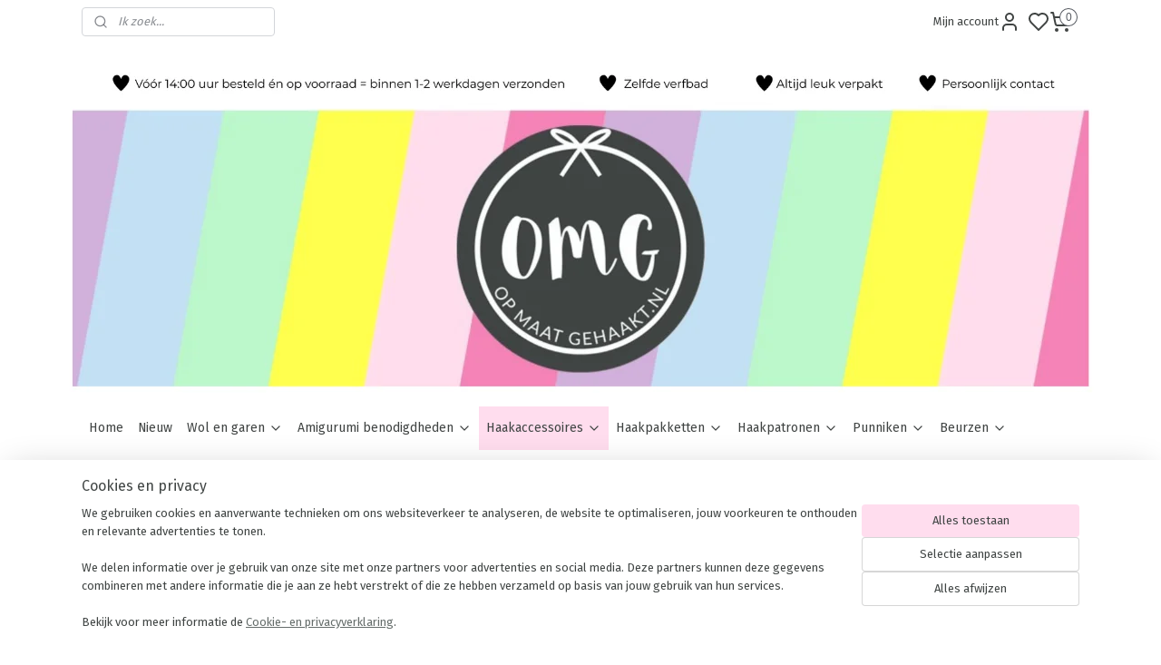

--- FILE ---
content_type: text/html; charset=UTF-8
request_url: https://www.opmaatgehaakt.nl/a-62786369/haakboeken/boek-sambadieren-haken-anniek-kampman-piekje/
body_size: 30914
content:
<!DOCTYPE html>
<!--[if lt IE 7]>
<html lang="nl"
      class="no-js lt-ie9 lt-ie8 lt-ie7 secure"> <![endif]-->
<!--[if IE 7]>
<html lang="nl"
      class="no-js lt-ie9 lt-ie8 is-ie7 secure"> <![endif]-->
<!--[if IE 8]>
<html lang="nl"
      class="no-js lt-ie9 is-ie8 secure"> <![endif]-->
<!--[if gt IE 8]><!-->
<html lang="nl" class="no-js secure">
<!--<![endif]-->
<head prefix="og: http://ogp.me/ns#">
    <meta http-equiv="Content-Type" content="text/html; charset=UTF-8"/>

    <title>Boek | Sambadieren haken | Anniek Kampman (Piekje) | Haakboeken | Opmaatgehaakt.nl</title>
    <meta name="robots" content="noarchive"/>
    <meta name="robots" content="index,follow,noodp,noydir"/>
    
    <meta name="verify-v1" content="f1EDaZb54vbNv2t9F7l0G08lPiDPDOh-tlUTVv0fCOY"/>
        <meta name="google-site-verification" content="f1EDaZb54vbNv2t9F7l0G08lPiDPDOh-tlUTVv0fCOY"/>
    <meta name="viewport" content="width=device-width, initial-scale=1.0"/>
    <meta name="revisit-after" content="1 days"/>
    <meta name="generator" content="Mijnwebwinkel"/>
    <meta name="web_author" content="https://www.mijnwebwinkel.nl/"/>

    

    <meta property="og:site_name" content="Opmaatgehaakt.nl"/>

        <meta property="og:title" content="Boek | Sambadieren haken | Anniek Kampman (Piekje)"/>
    <meta property="og:description" content="Ja, het is feest! En niet zomaar een feest, een heus sambafeest!"/>
    <meta property="og:type" content="product"/>
    <meta property="og:image" content="https://cdn.myonlinestore.eu/947fa708-6be1-11e9-a722-44a8421b9960/image/cache/article/7ae96a94ccf3282c09d965a74f7cac187ebc6a3c.jpg"/>
        <meta property="og:image" content="https://cdn.myonlinestore.eu/947fa708-6be1-11e9-a722-44a8421b9960/image/cache/article/5c8d42c7accb68b3ae9952a67f552b1c3bde5d2f.jpg"/>
        <meta property="og:image" content="https://cdn.myonlinestore.eu/947fa708-6be1-11e9-a722-44a8421b9960/image/cache/article/96589bdaff8cca72ba7de7b6346b38225018f143.jpg"/>
        <meta property="og:url" content="https://www.opmaatgehaakt.nl/a-62786369/haakboeken/boek-sambadieren-haken-anniek-kampman-piekje/"/>

    <link rel="preload" as="style" href="https://static.myonlinestore.eu/assets/../js/fancybox/jquery.fancybox.css?20260114074236"
          onload="this.onload=null;this.rel='stylesheet'">
    <noscript>
        <link rel="stylesheet" href="https://static.myonlinestore.eu/assets/../js/fancybox/jquery.fancybox.css?20260114074236">
    </noscript>

    <link rel="stylesheet" type="text/css" href="https://asset.myonlinestore.eu/8SJOXQNrzQVzXiGe2FS06V8EPOajiB7.css"/>

    <link rel="preload" as="style" href="https://static.myonlinestore.eu/assets/../fonts/fontawesome-6.4.2/css/fontawesome.min.css?20260114074236"
          onload="this.onload=null;this.rel='stylesheet'">
    <link rel="preload" as="style" href="https://static.myonlinestore.eu/assets/../fonts/fontawesome-6.4.2/css/solid.min.css?20260114074236"
          onload="this.onload=null;this.rel='stylesheet'">
    <link rel="preload" as="style" href="https://static.myonlinestore.eu/assets/../fonts/fontawesome-6.4.2/css/brands.min.css?20260114074236"
          onload="this.onload=null;this.rel='stylesheet'">
    <link rel="preload" as="style" href="https://static.myonlinestore.eu/assets/../fonts/fontawesome-6.4.2/css/v4-shims.min.css?20260114074236"
          onload="this.onload=null;this.rel='stylesheet'">
    <noscript>
        <link rel="stylesheet" href="https://static.myonlinestore.eu/assets/../fonts/font-awesome-4.1.0/css/font-awesome.4.1.0.min.css?20260114074236">
    </noscript>

    <link rel="preconnect" href="https://static.myonlinestore.eu/" crossorigin />
    <link rel="dns-prefetch" href="https://static.myonlinestore.eu/" />
    <link rel="preconnect" href="https://cdn.myonlinestore.eu" crossorigin />
    <link rel="dns-prefetch" href="https://cdn.myonlinestore.eu" />

    <script type="text/javascript" src="https://static.myonlinestore.eu/assets/../js/modernizr.js?20260114074236"></script>
        
    <link rel="canonical" href="https://www.opmaatgehaakt.nl/a-62786369/haakboeken/boek-sambadieren-haken-anniek-kampman-piekje/"/>
    <link rel="icon" type="image/x-icon" href="https://cdn.myonlinestore.eu/947fa708-6be1-11e9-a722-44a8421b9960/favicon.ico?t=1768746963"
              />
    <script>
        var _rollbarConfig = {
        accessToken: 'd57a2075769e4401ab611d78421f1c89',
        captureUncaught: false,
        captureUnhandledRejections: false,
        verbose: false,
        payload: {
            environment: 'prod',
            person: {
                id: 431142,
            },
            ignoredMessages: [
                'request aborted',
                'network error',
                'timeout'
            ]
        },
        reportLevel: 'error'
    };
    // Rollbar Snippet
    !function(r){var e={};function o(n){if(e[n])return e[n].exports;var t=e[n]={i:n,l:!1,exports:{}};return r[n].call(t.exports,t,t.exports,o),t.l=!0,t.exports}o.m=r,o.c=e,o.d=function(r,e,n){o.o(r,e)||Object.defineProperty(r,e,{enumerable:!0,get:n})},o.r=function(r){"undefined"!=typeof Symbol&&Symbol.toStringTag&&Object.defineProperty(r,Symbol.toStringTag,{value:"Module"}),Object.defineProperty(r,"__esModule",{value:!0})},o.t=function(r,e){if(1&e&&(r=o(r)),8&e)return r;if(4&e&&"object"==typeof r&&r&&r.__esModule)return r;var n=Object.create(null);if(o.r(n),Object.defineProperty(n,"default",{enumerable:!0,value:r}),2&e&&"string"!=typeof r)for(var t in r)o.d(n,t,function(e){return r[e]}.bind(null,t));return n},o.n=function(r){var e=r&&r.__esModule?function(){return r.default}:function(){return r};return o.d(e,"a",e),e},o.o=function(r,e){return Object.prototype.hasOwnProperty.call(r,e)},o.p="",o(o.s=0)}([function(r,e,o){var n=o(1),t=o(4);_rollbarConfig=_rollbarConfig||{},_rollbarConfig.rollbarJsUrl=_rollbarConfig.rollbarJsUrl||"https://cdnjs.cloudflare.com/ajax/libs/rollbar.js/2.14.4/rollbar.min.js",_rollbarConfig.async=void 0===_rollbarConfig.async||_rollbarConfig.async;var a=n.setupShim(window,_rollbarConfig),l=t(_rollbarConfig);window.rollbar=n.Rollbar,a.loadFull(window,document,!_rollbarConfig.async,_rollbarConfig,l)},function(r,e,o){var n=o(2);function t(r){return function(){try{return r.apply(this,arguments)}catch(r){try{console.error("[Rollbar]: Internal error",r)}catch(r){}}}}var a=0;function l(r,e){this.options=r,this._rollbarOldOnError=null;var o=a++;this.shimId=function(){return o},"undefined"!=typeof window&&window._rollbarShims&&(window._rollbarShims[o]={handler:e,messages:[]})}var i=o(3),s=function(r,e){return new l(r,e)},d=function(r){return new i(s,r)};function c(r){return t(function(){var e=Array.prototype.slice.call(arguments,0),o={shim:this,method:r,args:e,ts:new Date};window._rollbarShims[this.shimId()].messages.push(o)})}l.prototype.loadFull=function(r,e,o,n,a){var l=!1,i=e.createElement("script"),s=e.getElementsByTagName("script")[0],d=s.parentNode;i.crossOrigin="",i.src=n.rollbarJsUrl,o||(i.async=!0),i.onload=i.onreadystatechange=t(function(){if(!(l||this.readyState&&"loaded"!==this.readyState&&"complete"!==this.readyState)){i.onload=i.onreadystatechange=null;try{d.removeChild(i)}catch(r){}l=!0,function(){var e;if(void 0===r._rollbarDidLoad){e=new Error("rollbar.js did not load");for(var o,n,t,l,i=0;o=r._rollbarShims[i++];)for(o=o.messages||[];n=o.shift();)for(t=n.args||[],i=0;i<t.length;++i)if("function"==typeof(l=t[i])){l(e);break}}"function"==typeof a&&a(e)}()}}),d.insertBefore(i,s)},l.prototype.wrap=function(r,e,o){try{var n;if(n="function"==typeof e?e:function(){return e||{}},"function"!=typeof r)return r;if(r._isWrap)return r;if(!r._rollbar_wrapped&&(r._rollbar_wrapped=function(){o&&"function"==typeof o&&o.apply(this,arguments);try{return r.apply(this,arguments)}catch(o){var e=o;throw e&&("string"==typeof e&&(e=new String(e)),e._rollbarContext=n()||{},e._rollbarContext._wrappedSource=r.toString(),window._rollbarWrappedError=e),e}},r._rollbar_wrapped._isWrap=!0,r.hasOwnProperty))for(var t in r)r.hasOwnProperty(t)&&(r._rollbar_wrapped[t]=r[t]);return r._rollbar_wrapped}catch(e){return r}};for(var p="log,debug,info,warn,warning,error,critical,global,configure,handleUncaughtException,handleAnonymousErrors,handleUnhandledRejection,captureEvent,captureDomContentLoaded,captureLoad".split(","),u=0;u<p.length;++u)l.prototype[p[u]]=c(p[u]);r.exports={setupShim:function(r,e){if(r){var o=e.globalAlias||"Rollbar";if("object"==typeof r[o])return r[o];r._rollbarShims={},r._rollbarWrappedError=null;var a=new d(e);return t(function(){e.captureUncaught&&(a._rollbarOldOnError=r.onerror,n.captureUncaughtExceptions(r,a,!0),e.wrapGlobalEventHandlers&&n.wrapGlobals(r,a,!0)),e.captureUnhandledRejections&&n.captureUnhandledRejections(r,a,!0);var t=e.autoInstrument;return!1!==e.enabled&&(void 0===t||!0===t||"object"==typeof t&&t.network)&&r.addEventListener&&(r.addEventListener("load",a.captureLoad.bind(a)),r.addEventListener("DOMContentLoaded",a.captureDomContentLoaded.bind(a))),r[o]=a,a})()}},Rollbar:d}},function(r,e){function o(r,e,o){if(e.hasOwnProperty&&e.hasOwnProperty("addEventListener")){for(var n=e.addEventListener;n._rollbarOldAdd&&n.belongsToShim;)n=n._rollbarOldAdd;var t=function(e,o,t){n.call(this,e,r.wrap(o),t)};t._rollbarOldAdd=n,t.belongsToShim=o,e.addEventListener=t;for(var a=e.removeEventListener;a._rollbarOldRemove&&a.belongsToShim;)a=a._rollbarOldRemove;var l=function(r,e,o){a.call(this,r,e&&e._rollbar_wrapped||e,o)};l._rollbarOldRemove=a,l.belongsToShim=o,e.removeEventListener=l}}r.exports={captureUncaughtExceptions:function(r,e,o){if(r){var n;if("function"==typeof e._rollbarOldOnError)n=e._rollbarOldOnError;else if(r.onerror){for(n=r.onerror;n._rollbarOldOnError;)n=n._rollbarOldOnError;e._rollbarOldOnError=n}e.handleAnonymousErrors();var t=function(){var o=Array.prototype.slice.call(arguments,0);!function(r,e,o,n){r._rollbarWrappedError&&(n[4]||(n[4]=r._rollbarWrappedError),n[5]||(n[5]=r._rollbarWrappedError._rollbarContext),r._rollbarWrappedError=null);var t=e.handleUncaughtException.apply(e,n);o&&o.apply(r,n),"anonymous"===t&&(e.anonymousErrorsPending+=1)}(r,e,n,o)};o&&(t._rollbarOldOnError=n),r.onerror=t}},captureUnhandledRejections:function(r,e,o){if(r){"function"==typeof r._rollbarURH&&r._rollbarURH.belongsToShim&&r.removeEventListener("unhandledrejection",r._rollbarURH);var n=function(r){var o,n,t;try{o=r.reason}catch(r){o=void 0}try{n=r.promise}catch(r){n="[unhandledrejection] error getting `promise` from event"}try{t=r.detail,!o&&t&&(o=t.reason,n=t.promise)}catch(r){}o||(o="[unhandledrejection] error getting `reason` from event"),e&&e.handleUnhandledRejection&&e.handleUnhandledRejection(o,n)};n.belongsToShim=o,r._rollbarURH=n,r.addEventListener("unhandledrejection",n)}},wrapGlobals:function(r,e,n){if(r){var t,a,l="EventTarget,Window,Node,ApplicationCache,AudioTrackList,ChannelMergerNode,CryptoOperation,EventSource,FileReader,HTMLUnknownElement,IDBDatabase,IDBRequest,IDBTransaction,KeyOperation,MediaController,MessagePort,ModalWindow,Notification,SVGElementInstance,Screen,TextTrack,TextTrackCue,TextTrackList,WebSocket,WebSocketWorker,Worker,XMLHttpRequest,XMLHttpRequestEventTarget,XMLHttpRequestUpload".split(",");for(t=0;t<l.length;++t)r[a=l[t]]&&r[a].prototype&&o(e,r[a].prototype,n)}}}},function(r,e){function o(r,e){this.impl=r(e,this),this.options=e,function(r){for(var e=function(r){return function(){var e=Array.prototype.slice.call(arguments,0);if(this.impl[r])return this.impl[r].apply(this.impl,e)}},o="log,debug,info,warn,warning,error,critical,global,configure,handleUncaughtException,handleAnonymousErrors,handleUnhandledRejection,_createItem,wrap,loadFull,shimId,captureEvent,captureDomContentLoaded,captureLoad".split(","),n=0;n<o.length;n++)r[o[n]]=e(o[n])}(o.prototype)}o.prototype._swapAndProcessMessages=function(r,e){var o,n,t;for(this.impl=r(this.options);o=e.shift();)n=o.method,t=o.args,this[n]&&"function"==typeof this[n]&&("captureDomContentLoaded"===n||"captureLoad"===n?this[n].apply(this,[t[0],o.ts]):this[n].apply(this,t));return this},r.exports=o},function(r,e){r.exports=function(r){return function(e){if(!e&&!window._rollbarInitialized){for(var o,n,t=(r=r||{}).globalAlias||"Rollbar",a=window.rollbar,l=function(r){return new a(r)},i=0;o=window._rollbarShims[i++];)n||(n=o.handler),o.handler._swapAndProcessMessages(l,o.messages);window[t]=n,window._rollbarInitialized=!0}}}}]);
    // End Rollbar Snippet
    </script>
    <script defer type="text/javascript" src="https://static.myonlinestore.eu/assets/../js/jquery.min.js?20260114074236"></script><script defer type="text/javascript" src="https://static.myonlinestore.eu/assets/../js/mww/shop.js?20260114074236"></script><script defer type="text/javascript" src="https://static.myonlinestore.eu/assets/../js/mww/shop/category.js?20260114074236"></script><script defer type="text/javascript" src="https://static.myonlinestore.eu/assets/../js/fancybox/jquery.fancybox.pack.js?20260114074236"></script><script defer type="text/javascript" src="https://static.myonlinestore.eu/assets/../js/fancybox/jquery.fancybox-thumbs.js?20260114074236"></script><script defer type="text/javascript" src="https://static.myonlinestore.eu/assets/../js/mww/image.js?20260114074236"></script><script defer type="text/javascript" src="https://static.myonlinestore.eu/assets/../js/mww/shop/article.js?20260114074236"></script><script defer type="text/javascript" src="https://static.myonlinestore.eu/assets/../js/mww/product/product.js?20260114074236"></script><script defer type="text/javascript" src="https://static.myonlinestore.eu/assets/../js/mww/product/product.configurator.js?20260114074236"></script><script defer type="text/javascript"
                src="https://static.myonlinestore.eu/assets/../js/mww/product/product.configurator.validator.js?20260114074236"></script><script defer type="text/javascript" src="https://static.myonlinestore.eu/assets/../js/mww/product/product.main.js?20260114074236"></script><script defer type="text/javascript" src="https://static.myonlinestore.eu/assets/../js/mww/navigation.js?20260114074236"></script><script defer type="text/javascript" src="https://static.myonlinestore.eu/assets/../js/delay.js?20260114074236"></script><script defer type="text/javascript" src="https://static.myonlinestore.eu/assets/../js/mww/ajax.js?20260114074236"></script><script defer type="text/javascript" src="https://static.myonlinestore.eu/assets/../js/foundation/foundation.min.js?20260114074236"></script><script defer type="text/javascript" src="https://static.myonlinestore.eu/assets/../js/foundation/foundation/foundation.topbar.js?20260114074236"></script><script defer type="text/javascript" src="https://static.myonlinestore.eu/assets/../js/foundation/foundation/foundation.tooltip.js?20260114074236"></script><script defer type="text/javascript" src="https://static.myonlinestore.eu/assets/../js/mww/deferred.js?20260114074236"></script>
        <script src="https://static.myonlinestore.eu/assets/webpack/bootstrapper.ce10832e.js"></script>
    
    <script src="https://static.myonlinestore.eu/assets/webpack/vendor.85ea91e8.js" defer></script><script src="https://static.myonlinestore.eu/assets/webpack/main.c5872b2c.js" defer></script>
    
    <script src="https://static.myonlinestore.eu/assets/webpack/webcomponents.377dc92a.js" defer></script>
    
    <script src="https://static.myonlinestore.eu/assets/webpack/render.8395a26c.js" defer></script>

    <script>
        window.bootstrapper.add(new Strap('marketingScripts', []));
    </script>
        <script>
  window.dataLayer = window.dataLayer || [];

  function gtag() {
    dataLayer.push(arguments);
  }

    gtag(
    "consent",
    "default",
    {
      "ad_storage": "denied",
      "ad_user_data": "denied",
      "ad_personalization": "denied",
      "analytics_storage": "denied",
      "security_storage": "granted",
      "personalization_storage": "denied",
      "functionality_storage": "denied",
    }
  );

  gtag("js", new Date());
  gtag("config", 'G-HSRC51ENF9', { "groups": "myonlinestore" });gtag("config", 'G-YDEXS6S51P');</script>
<script async src="https://www.googletagmanager.com/gtag/js?id=G-HSRC51ENF9"></script>
        <script>
        
    </script>
        
<script>
    var marketingStrapId = 'marketingScripts'
    var marketingScripts = window.bootstrapper.use(marketingStrapId);

    if (marketingScripts === null) {
        marketingScripts = [];
    }

        marketingScripts.push({
        inline: `!function (f, b, e, v, n, t, s) {
        if (f.fbq) return;
        n = f.fbq = function () {
            n.callMethod ?
                n.callMethod.apply(n, arguments) : n.queue.push(arguments)
        };
        if (!f._fbq) f._fbq = n;
        n.push = n;
        n.loaded = !0;
        n.version = '2.0';
        n.agent = 'plmyonlinestore';
        n.queue = [];
        t = b.createElement(e);
        t.async = !0;
    t.src = v;
    s = b.getElementsByTagName(e)[0];
    s.parentNode.insertBefore(t, s)
    }(window, document, 'script', 'https://connect.facebook.net/en_US/fbevents.js');

    fbq('init', '1211347345699739');
    fbq('track', 'PageView');
    `,
    });
    
    window.bootstrapper.update(new Strap(marketingStrapId, marketingScripts));
</script>
    <noscript>
        <style>ul.products li {
                opacity: 1 !important;
            }</style>
    </noscript>

            <script>
                (function (w, d, s, l, i) {
            w[l] = w[l] || [];
            w[l].push({
                'gtm.start':
                    new Date().getTime(), event: 'gtm.js'
            });
            var f = d.getElementsByTagName(s)[0],
                j = d.createElement(s), dl = l != 'dataLayer' ? '&l=' + l : '';
            j.async = true;
            j.src =
                'https://www.googletagmanager.com/gtm.js?id=' + i + dl;
            f.parentNode.insertBefore(j, f);
        })(window, document, 'script', 'dataLayer', 'GTM-MSQ3L6L');
                (function (w, d, s, l, i) {
            w[l] = w[l] || [];
            w[l].push({
                'gtm.start':
                    new Date().getTime(), event: 'gtm.js'
            });
            var f = d.getElementsByTagName(s)[0],
                j = d.createElement(s), dl = l != 'dataLayer' ? '&l=' + l : '';
            j.async = true;
            j.src =
                'https://www.googletagmanager.com/gtm.js?id=' + i + dl;
            f.parentNode.insertBefore(j, f);
        })(window, document, 'script', 'dataLayer', 'GTM-W8GNLKR');
            </script>

</head>
<body    class="lang-nl_NL layout-width-1100 oneColumn">

    <noscript>
                    <iframe src="https://www.googletagmanager.com/ns.html?id=GTM-MSQ3L6L" height="0" width="0"
                    style="display:none;visibility:hidden"></iframe>
                    <iframe src="https://www.googletagmanager.com/ns.html?id=GTM-W8GNLKR" height="0" width="0"
                    style="display:none;visibility:hidden"></iframe>
            </noscript>


<header>
    <a tabindex="0" id="skip-link" class="button screen-reader-text" href="#content">Spring naar de hoofdtekst</a>
</header>

    <div id="react_element__saveforlater"></div>

<div id="react_element__filter"></div>

<div class="site-container">
    <div class="inner-wrap">
        
        
        <div class="bg-container custom-css-container"             data-active-language="nl"
            data-current-date="19-01-2026"
            data-category-id="unknown"
            data-article-id="47498524"
            data-article-category-id="5358729"
            data-article-name="Boek | Sambadieren haken | Anniek Kampman (Piekje)"
        >
            <noscript class="no-js-message">
                <div class="inner">
                    Javascript is uitgeschakeld.


Zonder Javascript is het niet mogelijk bestellingen te plaatsen in deze webwinkel en zijn een aantal functionaliteiten niet beschikbaar.
                </div>
            </noscript>

            <div id="header">
                <div id="react_root"><!-- --></div>
                <div
                    class="header-bar-top">
                                                
<div class="row header-bar-inner" data-bar-position="top" data-options="sticky_on: [medium, large]; is_hover: true; scrolltop: true;" data-topbar>
    <section class="top-bar-section">
                                    <div class="module-container search align-left">
                    <div class="react_element__searchbox" 
    data-post-url="/search/" 
    data-search-phrase=""></div>

                </div>
                                                <div class="module-container myaccount align-right2">
                    
<div class="module my-account-bar has-saveforlater">
            <a href="javascript:void(0)" class="foldout-account">
            Mijn account     <div   
    aria-hidden role="img"
    class="icon icon--sf-user
        "
    >
    <svg><use xlink:href="#sf-user"></use></svg>
    </div>
        </a>
        <div class="saveforlater-counter-topbar" id="react_element__saveforlater-topbar-counter"
             data-show-counter=""></div>
        <div class="my-account-overlay"></div>
        <div class="hidden-account-details">
            <div class="invisible-hover-area">
                <div class="header">
                    <div class="header-text">Mijn OMG-fan account</div>
                    <div class="close-button">
                            <div   
    aria-hidden role="img"
    class="icon icon--close-button icon--sf-x
        "
            title="close-button"
    >
    <svg><use xlink:href="#sf-x"></use></svg>
    </div>
                    </div>
                </div>
                <div class="scrollable">
                    <h3 class="existing-customer">Inloggen</h3>
                    <div class="form-group">
                        <form accept-charset="UTF-8" name=""
          method="post" action="/customer/login/?referer=/a-62786369/haakboeken/boek-sambadieren-haken-anniek-kampman-piekje/" class="legacy" id="login_form">
                        <script>
    document.addEventListener("DOMContentLoaded", function () {
        Array.from(document.querySelectorAll("#login_form")).map(
            form => form.addEventListener("submit", function () {
                Array.from(document.querySelectorAll("#login")).map(button => button.disabled = true);
            })
        );
    });
</script>
                        
                        <div class="form-group        ">
    <label class="control-label required" for="customer_account_username">Je e-mailadres</label><div class="control-group">
            <div class="control-container   no-errors    ">
                                <input type="email"
            id="customer_account_username" name="_username" required="required" class="default form-control" maxlength="100"
                                                    data-validator-range="0-0"
                />
                    </div>
                                </div>
</div>
    
                        <div class="form-group        ">
    <label class="control-label required" for="customer_account_password">Je wachtwoord</label><div class="control-group">
            <div class="control-container   no-errors    ">
                                <input type="password"
            id="customer_account_password" name="_password" required="required" class="default form-control" maxlength="64"
                                                    data-validator-range="0-0"
                />
                    </div>
                                </div>
</div>
    
                        <div class="form-row buttons">
                            <button type="submit" id="login" name="login" class="btn">
                                Inloggen
                            </button>
                        </div>
                        <input type="hidden"
            id="_csrf_token" name="_csrf_token" class="form-control"
            value="1f691f0451b4bd.zX_X6H5LoK2QJWbLApgyToC-tZhRl5D7FbCN1h9ue28.qTKRgTF7xOvgZjWGY_AfIMPK5O80wfiZJ8fEjksfSz2MSL2eOH-Z9dxiDQ"                                         data-validator-range="0-0"
                />
        </form>
                    </div>
                    <a class="forgot-password-link" href="/customer/forgot-password/">Oeps, wachtwoord vergeten?</a>
                                            <hr/>
                        <h3 class="without-account">Doorgaan zonder account</h3>
                        <p>
                            Met een OMG-fan account kun je sneller bestellen en heb je een overzicht van eerdere bestellingen. Handig!
                        </p>
                        <a href="https://www.opmaatgehaakt.nl/customer/register/?referer=/a-62786369/haakboeken/boek-sambadieren-haken-anniek-kampman-piekje/"
                           class="btn">OMG-fan account aanmaken</a>
                                    </div>
            </div>
        </div>
    </div>

                </div>
                                                <div class="module-container cart align-right">
                    
<div class="header-cart module moduleCartCompact" data-ajax-cart-replace="true" data-productcount="0">
            <a href="/cart/?category_id=5358729" class="foldout-cart">
                <div   
    aria-hidden role="img"
    class="icon icon--sf-shopping-cart
        "
            title="Winkelmandje"
    >
    <svg><use xlink:href="#sf-shopping-cart"></use></svg>
    </div>
            <span class="count">0</span>
        </a>
        <div class="hidden-cart-details">
            <div class="invisible-hover-area">
                <div data-mobile-cart-replace="true" class="cart-details">
                                            <div class="cart-summary">
                            Je winkelmandje is nog leeg
                        </div>
                                    </div>

                            </div>
        </div>
    </div>

                </div>
                        </section>
</div>

                                    </div>

                



<sf-header-image
    class="web-component"
    header-element-height="400px"
    align="center"
    store-name="Opmaatgehaakt.nl"
    store-url="https://www.opmaatgehaakt.nl/"
    background-image-url="https://cdn.myonlinestore.eu/947fa708-6be1-11e9-a722-44a8421b9960/nl_NL_image_header_4.png?t=1768746963"
    mobile-background-image-url=""
    logo-custom-width=""
    logo-custom-height=""
    page-column-width="1100"
    style="
        height: 400px;

        --background-color: #FFFFFF;
        --background-height: 400px;
        --background-aspect-ratio: 5.5;
        --scaling-background-aspect-ratio: 2.75;
        --mobile-background-height: 0px;
        --mobile-background-aspect-ratio: 1;
        --color: #333740;
        --logo-custom-width: auto;
        --logo-custom-height: auto;
        --logo-aspect-ratio: 1
        ">
    </sf-header-image>
                <div class="header-bar-bottom">
                                                
<div class="row header-bar-inner" data-bar-position="header" data-options="sticky_on: [medium, large]; is_hover: true; scrolltop: true;" data-topbar>
    <section class="top-bar-section">
                                    <nav class="module-container navigation  align-left">
                    <ul>
                            




<li class="">
            <a href="https://www.opmaatgehaakt.nl/" class="no_underline">
            Home
                    </a>

                                </li>
    




<li class="">
            <a href="https://www.opmaatgehaakt.nl/c-6212243/nieuw/" class="no_underline">
            Nieuw
                    </a>

                                </li>
    

    


<li class="has-dropdown">
            <a href="https://www.opmaatgehaakt.nl/c-4411466/wol-en-garen/" class="no_underline">
            Wol en garen
                                                <div aria-hidden role="img" class="icon"><svg><use xlink:href="#sf-chevron-down"></use></svg></div>
                                    </a>

                                    <ul class="dropdown">
                        

    


<li class="has-dropdown">
            <a href="https://www.opmaatgehaakt.nl/c-7504047/dmc/" class="no_underline">
            DMC
                                                <div aria-hidden role="img" class="icon sub-item"><svg><use xlink:href="#sf-chevron-right"></use></svg></div>
                                    </a>

                                    <ul class="dropdown">
                        




<li class="">
            <a href="https://www.opmaatgehaakt.nl/c-7504050/dmc-mouline-splijtzijde-borduurgaren-6-draads-8-meter/" class="no_underline">
            DMC Mouliné splijtzijde borduurgaren 6 draads 8 meter 
                    </a>

                                </li>
    




<li class="">
            <a href="https://www.opmaatgehaakt.nl/c-7504317/dmc-mouline-satin-borduurgaren-6-draads-8-meter/" class="no_underline">
            DMC Mouliné Satin borduurgaren 6 draads 8 meter 
                    </a>

                                </li>
    




<li class="">
            <a href="https://www.opmaatgehaakt.nl/c-7510365/dmc-mouline-metalisse-borduurgaren-6-draads-8-meter/" class="no_underline">
            DMC Mouliné Metalisse borduurgaren  6 draads 8 meter 
                    </a>

                                </li>
    




<li class="">
            <a href="https://www.opmaatgehaakt.nl/c-7510500/dmc-mouline-variations-borduurgaren-6-draads-8-meter/" class="no_underline">
            DMC Mouliné Variations borduurgaren  6 draads 8 meter 
                    </a>

                                </li>
                </ul>
                        </li>
    

    


<li class="has-dropdown">
            <a href="https://www.opmaatgehaakt.nl/c-5094529/durable/" class="no_underline">
            Durable
                                                <div aria-hidden role="img" class="icon sub-item"><svg><use xlink:href="#sf-chevron-right"></use></svg></div>
                                    </a>

                                    <ul class="dropdown">
                        




<li class="">
            <a href="https://www.opmaatgehaakt.nl/c-7451913/durable-borduur-haakkatoen-20-gram-sale/" class="no_underline">
            Durable borduur- haakkatoen 20 gram | sale !
                    </a>

                                </li>
    




<li class="">
            <a href="https://www.opmaatgehaakt.nl/c-5324993/durable-coral/" class="no_underline">
            Durable Coral
                    </a>

                                </li>
    




<li class="">
            <a href="https://www.opmaatgehaakt.nl/c-5094530/durable-cosy/" class="no_underline">
            Durable Cosy
                    </a>

                                </li>
    




<li class="">
            <a href="https://www.opmaatgehaakt.nl/c-5346151/durable-cosy-fine/" class="no_underline">
            Durable Cosy Fine
                    </a>

                                </li>
    




<li class="">
            <a href="https://www.opmaatgehaakt.nl/c-5766175/durable-cosy-fine-faded/" class="no_underline">
            Durable Cosy Fine Faded
                    </a>

                                </li>
    




<li class="">
            <a href="https://www.opmaatgehaakt.nl/c-5346152/durable-cosy-extra-fine/" class="no_underline">
            Durable Cosy Extra Fine
                    </a>

                                </li>
    




<li class="">
            <a href="https://www.opmaatgehaakt.nl/c-6508809/durable-comfy/" class="no_underline">
            Durable Comfy
                    </a>

                                </li>
    




<li class="">
            <a href="https://www.opmaatgehaakt.nl/c-6517170/durable-formidable-sale/" class="no_underline">
            Durable Formidable | sale !
                    </a>

                                </li>
    




<li class="">
            <a href="https://www.opmaatgehaakt.nl/c-6597471/durable-soqs/" class="no_underline">
            Durable Soqs
                    </a>

                                </li>
    




<li class="">
            <a href="https://www.opmaatgehaakt.nl/c-5766172/durable-double-four-sale/" class="no_underline">
            Durable Double Four | sale !
                    </a>

                                </li>
    




<li class="">
            <a href="https://www.opmaatgehaakt.nl/c-5786020/durable-velvet/" class="no_underline">
            Durable Velvet
                    </a>

                                </li>
    




<li class="">
            <a href="https://www.opmaatgehaakt.nl/c-5352622/durable-teddy/" class="no_underline">
            Durable Teddy 
                    </a>

                                </li>
    




<li class="">
            <a href="https://www.opmaatgehaakt.nl/c-5352619/durable-furry/" class="no_underline">
            Durable Furry 
                    </a>

                                </li>
    




<li class="">
            <a href="https://www.opmaatgehaakt.nl/c-5352621/durable-glam/" class="no_underline">
            Durable Glam
                    </a>

                                </li>
    




<li class="">
            <a href="https://www.opmaatgehaakt.nl/c-5660429/durable-macrame/" class="no_underline">
            Durable Macramé 
                    </a>

                                </li>
    




<li class="">
            <a href="https://www.opmaatgehaakt.nl/c-5895254/durable-rope-sale/" class="no_underline">
            Durable Rope | sale !
                    </a>

                                </li>
    




<li class="">
            <a href="https://www.opmaatgehaakt.nl/c-6312321/durable-kleurenkaarten/" class="no_underline">
            Durable Kleurenkaarten
                    </a>

                                </li>
                </ul>
                        </li>
    

    


<li class="has-dropdown">
            <a href="https://www.opmaatgehaakt.nl/c-7350250/lammy-yarns/" class="no_underline">
            Lammy Yarns
                                                <div aria-hidden role="img" class="icon sub-item"><svg><use xlink:href="#sf-chevron-right"></use></svg></div>
                                    </a>

                                    <ul class="dropdown">
                        




<li class="">
            <a href="https://www.opmaatgehaakt.nl/c-7350256/lammy-yarns-chenille-6/" class="no_underline">
            Lammy Yarns Chenille 6
                    </a>

                                </li>
    




<li class="">
            <a href="https://www.opmaatgehaakt.nl/c-7446618/lammy-yarns-chenille-xxl/" class="no_underline">
            Lammy Yarns Chenille XXL
                    </a>

                                </li>
                </ul>
                        </li>
    




<li class="">
            <a href="https://www.opmaatgehaakt.nl/c-7448049/opal/" class="no_underline">
            Opal 
                    </a>

                                </li>
    

    


<li class="has-dropdown">
            <a href="https://www.opmaatgehaakt.nl/c-6720668/rico-design/" class="no_underline">
            Rico Design
                                                <div aria-hidden role="img" class="icon sub-item"><svg><use xlink:href="#sf-chevron-right"></use></svg></div>
                                    </a>

                                    <ul class="dropdown">
                        

    


<li class="has-dropdown">
            <a href="https://www.opmaatgehaakt.nl/c-6720689/rico-baby/" class="no_underline">
            Rico baby
                                                <div aria-hidden role="img" class="icon sub-item"><svg><use xlink:href="#sf-chevron-right"></use></svg></div>
                                    </a>

                                    <ul class="dropdown">
                        




<li class="">
            <a href="https://www.opmaatgehaakt.nl/c-6721070/rico-baby-classic-dk/" class="no_underline">
            Rico Baby Classic dk 
                    </a>

                                </li>
    




<li class="">
            <a href="https://www.opmaatgehaakt.nl/c-6721079/rico-baby-classic-print-dk/" class="no_underline">
            Rico Baby Classic Print dk
                    </a>

                                </li>
    




<li class="">
            <a href="https://www.opmaatgehaakt.nl/c-6721082/rico-baby-classic-glitz-dk/" class="no_underline">
            Rico Baby Classic Glitz dk
                    </a>

                                </li>
                </ul>
                        </li>
    

    


<li class="has-dropdown">
            <a href="https://www.opmaatgehaakt.nl/c-6721061/rico-creative/" class="no_underline">
            Rico Creative 
                                                <div aria-hidden role="img" class="icon sub-item"><svg><use xlink:href="#sf-chevron-right"></use></svg></div>
                                    </a>

                                    <ul class="dropdown">
                        




<li class="">
            <a href="https://www.opmaatgehaakt.nl/c-7490940/rico-creative-chenillovely-dk/" class="no_underline">
            Rico Creative Chenillovely DK
                    </a>

                                </li>
    




<li class="">
            <a href="https://www.opmaatgehaakt.nl/c-7213725/rico-creative-chenillove/" class="no_underline">
            Rico Creative Chenillove
                    </a>

                                </li>
    




<li class="">
            <a href="https://www.opmaatgehaakt.nl/c-7397174/rico-creative-soft-wool-aran/" class="no_underline">
            Rico Creative soft wool aran 
                    </a>

                                </li>
    




<li class="">
            <a href="https://www.opmaatgehaakt.nl/c-7402283/rico-creative-chic-unique/" class="no_underline">
            Rico Creative Chic - Unique 
                    </a>

                                </li>
                </ul>
                        </li>
    

    


<li class="has-dropdown">
            <a href="https://www.opmaatgehaakt.nl/c-6720674/ricorumi-dk/" class="no_underline">
            Ricorumi dk
                                                <div aria-hidden role="img" class="icon sub-item"><svg><use xlink:href="#sf-chevron-right"></use></svg></div>
                                    </a>

                                    <ul class="dropdown">
                        




<li class="">
            <a href="https://www.opmaatgehaakt.nl/c-6721106/ricorumi-dk/" class="no_underline">
            Ricorumi dk 
                    </a>

                                </li>
    




<li class="">
            <a href="https://www.opmaatgehaakt.nl/c-6721112/ricorumi-print-dk/" class="no_underline">
            Ricorumi Print dk
                    </a>

                                </li>
    




<li class="">
            <a href="https://www.opmaatgehaakt.nl/c-7156226/ricorumi-spray/" class="no_underline">
            Ricorumi Spray 
                    </a>

                                </li>
    




<li class="">
            <a href="https://www.opmaatgehaakt.nl/c-6721118/ricorumi-twinkly-twinkly-dk/" class="no_underline">
            Ricorumi Twinkly Twinkly dk 
                    </a>

                                </li>
    




<li class="">
            <a href="https://www.opmaatgehaakt.nl/c-6721124/ricorumi-spin-spin-dk/" class="no_underline">
            Ricorumi Spin Spin dk 
                    </a>

                                </li>
    




<li class="">
            <a href="https://www.opmaatgehaakt.nl/c-7051367/ricorumi-nilli-nilli/" class="no_underline">
            Ricorumi Nilli Nilli 
                    </a>

                                </li>
    




<li class="">
            <a href="https://www.opmaatgehaakt.nl/c-7090082/ricorumi-lame/" class="no_underline">
            Ricorumi Lamé 
                    </a>

                                </li>
                </ul>
                        </li>
                </ul>
                        </li>
    

    


<li class="has-dropdown">
            <a href="https://www.opmaatgehaakt.nl/c-5049919/schachenmayr-smc/" class="no_underline">
            Schachenmayr / SMC
                                                <div aria-hidden role="img" class="icon sub-item"><svg><use xlink:href="#sf-chevron-right"></use></svg></div>
                                    </a>

                                    <ul class="dropdown">
                        




<li class="">
            <a href="https://www.opmaatgehaakt.nl/c-5049917/smc-catania/" class="no_underline">
            SMC Catania 
                    </a>

                                </li>
                </ul>
                        </li>
    

    


<li class="has-dropdown">
            <a href="https://www.opmaatgehaakt.nl/c-5094737/scheepjes/" class="no_underline">
            Scheepjes
                                                <div aria-hidden role="img" class="icon sub-item"><svg><use xlink:href="#sf-chevron-right"></use></svg></div>
                                    </a>

                                    <ul class="dropdown">
                        




<li class="">
            <a href="https://www.opmaatgehaakt.nl/c-5094748/scheepjes-catona-50-gram/" class="no_underline">
            Scheepjes Catona 50 gram
                    </a>

                                </li>
    




<li class="">
            <a href="https://www.opmaatgehaakt.nl/c-5781491/scheepjes-colour-crafter/" class="no_underline">
            Scheepjes Colour Crafter
                    </a>

                                </li>
    




<li class="">
            <a href="https://www.opmaatgehaakt.nl/c-7514976/scheepjes-little-darling/" class="no_underline">
            Scheepjes little Darling
                    </a>

                                </li>
    




<li class="">
            <a href="https://www.opmaatgehaakt.nl/c-7701271/scheepjes-big-darling/" class="no_underline">
            Scheepjes big Darling
                    </a>

                                </li>
    




<li class="">
            <a href="https://www.opmaatgehaakt.nl/c-7293446/scheepjes-maxi-sweet-treat/" class="no_underline">
            Scheepjes Maxi Sweet Treat
                    </a>

                                </li>
    




<li class="">
            <a href="https://www.opmaatgehaakt.nl/c-5774169/scheepjes-panda/" class="no_underline">
            Scheepjes Panda
                    </a>

                                </li>
    




<li class="">
            <a href="https://www.opmaatgehaakt.nl/c-5774179/scheepjes-river-washed/" class="no_underline">
            Scheepjes River Washed
                    </a>

                                </li>
    




<li class="">
            <a href="https://www.opmaatgehaakt.nl/c-7191538/scheepjes-scrumptious/" class="no_underline">
            Scheepjes Scrumptious
                    </a>

                                </li>
    




<li class="">
            <a href="https://www.opmaatgehaakt.nl/c-5774173/scheepjes-softfun/" class="no_underline">
            Scheepjes Softfun
                    </a>

                                </li>
    




<li class="">
            <a href="https://www.opmaatgehaakt.nl/c-5774177/scheepjes-softy/" class="no_underline">
            Scheepjes Softy 
                    </a>

                                </li>
    




<li class="">
            <a href="https://www.opmaatgehaakt.nl/c-5320614/scheepjes-stone-washed/" class="no_underline">
            Scheepjes Stone Washed
                    </a>

                                </li>
    




<li class="">
            <a href="https://www.opmaatgehaakt.nl/c-5774174/scheepjes-stone-washed-xl/" class="no_underline">
            Scheepjes Stone Washed XL
                    </a>

                                </li>
    




<li class="">
            <a href="https://www.opmaatgehaakt.nl/c-5774178/scheepjes-sweetheart-soft/" class="no_underline">
            Scheepjes Sweetheart Soft
                    </a>

                                </li>
    




<li class="">
            <a href="https://www.opmaatgehaakt.nl/c-5774176/scheepjes-twinkle/" class="no_underline">
            Scheepjes Twinkle
                    </a>

                                </li>
    




<li class="">
            <a href="https://www.opmaatgehaakt.nl/c-5895234/scheepjes-whirl/" class="no_underline">
            Scheepjes Whirl
                    </a>

                                </li>
    




<li class="">
            <a href="https://www.opmaatgehaakt.nl/c-5895235/scheepjes-whirlette/" class="no_underline">
            Scheepjes Whirlette
                    </a>

                                </li>
    




<li class="">
            <a href="https://www.opmaatgehaakt.nl/c-5773306/scheepjes-kleurenkaarten/" class="no_underline">
            Scheepjes Kleurenkaarten
                    </a>

                                </li>
    




<li class="">
            <a href="https://www.opmaatgehaakt.nl/c-5558150/scheepjes-pakketten/" class="no_underline">
            Scheepjes Pakketten
                    </a>

                                </li>
                </ul>
                        </li>
    

    


<li class="has-dropdown">
            <a href="https://www.opmaatgehaakt.nl/c-5049925/yarn-and-colors/" class="no_underline">
            Yarn and Colors
                                                <div aria-hidden role="img" class="icon sub-item"><svg><use xlink:href="#sf-chevron-right"></use></svg></div>
                                    </a>

                                    <ul class="dropdown">
                        




<li class="">
            <a href="https://www.opmaatgehaakt.nl/c-5331332/yarn-and-colors-baby-fabulous/" class="no_underline">
            Yarn and Colors Baby Fabulous
                    </a>

                                </li>
    




<li class="">
            <a href="https://www.opmaatgehaakt.nl/c-4422128/yarn-and-colors-charming/" class="no_underline">
            Yarn and Colors Charming 
                    </a>

                                </li>
    




<li class="">
            <a href="https://www.opmaatgehaakt.nl/c-5331340/yarn-and-colors-cheerful/" class="no_underline">
            Yarn and Colors Cheerful 
                    </a>

                                </li>
    




<li class="">
            <a href="https://www.opmaatgehaakt.nl/c-4422127/yarn-and-colors-epic/" class="no_underline">
            Yarn and Colors Epic
                    </a>

                                </li>
    




<li class="">
            <a href="https://www.opmaatgehaakt.nl/c-4422129/yarn-and-colors-fabulous/" class="no_underline">
            Yarn and Colors Fabulous 
                    </a>

                                </li>
    




<li class="">
            <a href="https://www.opmaatgehaakt.nl/c-5399955/yarn-and-colors-favorite/" class="no_underline">
            Yarn and Colors Favorite 
                    </a>

                                </li>
    




<li class="">
            <a href="https://www.opmaatgehaakt.nl/c-4876246/yarn-and-colors-furry/" class="no_underline">
            Yarn and Colors Furry
                    </a>

                                </li>
    




<li class="">
            <a href="https://www.opmaatgehaakt.nl/c-5326104/yarn-and-colors-glamour/" class="no_underline">
            Yarn and Colors Glamour
                    </a>

                                </li>
    




<li class="">
            <a href="https://www.opmaatgehaakt.nl/c-4422124/yarn-and-colors-must-have/" class="no_underline">
            Yarn and Colors Must-have
                    </a>

                                </li>
    




<li class="">
            <a href="https://www.opmaatgehaakt.nl/c-4422125/yarn-and-colors-must-have-mini/" class="no_underline">
            Yarn and Colors Must-have Mini
                    </a>

                                </li>
    




<li class="">
            <a href="https://www.opmaatgehaakt.nl/c-5331339/yarn-and-colors-serene/" class="no_underline">
            Yarn and Colors Serene
                    </a>

                                </li>
    




<li class="">
            <a href="https://www.opmaatgehaakt.nl/c-4422126/yarn-and-colors-super-must-have/" class="no_underline">
            Yarn and Colors Super Must-have
                    </a>

                                </li>
    




<li class="">
            <a href="https://www.opmaatgehaakt.nl/c-5331338/yarn-and-colors-zen/" class="no_underline">
            Yarn and Colors Zen 
                    </a>

                                </li>
    




<li class="">
            <a href="https://www.opmaatgehaakt.nl/c-4841628/yarn-and-colors-voordeelpakketten/" class="no_underline">
            Yarn and Colors Voordeelpakketten
                    </a>

                                </li>
                </ul>
                        </li>
                </ul>
                        </li>
    

    


<li class="has-dropdown">
            <a href="https://www.opmaatgehaakt.nl/c-4635960/amigurumi-benodigdheden/" class="no_underline">
            Amigurumi benodigdheden
                                                <div aria-hidden role="img" class="icon"><svg><use xlink:href="#sf-chevron-down"></use></svg></div>
                                    </a>

                                    <ul class="dropdown">
                        

    


<li class="has-dropdown">
            <a href="https://www.opmaatgehaakt.nl/c-5053006/bijtringen/" class="no_underline">
            Bijtringen
                                                <div aria-hidden role="img" class="icon sub-item"><svg><use xlink:href="#sf-chevron-right"></use></svg></div>
                                    </a>

                                    <ul class="dropdown">
                        




<li class="">
            <a href="https://www.opmaatgehaakt.nl/c-5865995/houten-bijtringen-rond-beukenhout/" class="no_underline">
            Houten bijtringen | Rond | Beukenhout
                    </a>

                                </li>
    




<li class="">
            <a href="https://www.opmaatgehaakt.nl/c-5865998/houten-bijtringen-rond-blank-hout/" class="no_underline">
            Houten bijtringen | Rond | Blank hout
                    </a>

                                </li>
    




<li class="">
            <a href="https://www.opmaatgehaakt.nl/c-5866057/houten-bijtringen-rond-met-tekst/" class="no_underline">
            Houten bijtringen | Rond | Met tekst
                    </a>

                                </li>
    




<li class="">
            <a href="https://www.opmaatgehaakt.nl/c-4516340/houten-bijtringen-figuurtjes/" class="no_underline">
            Houten bijtringen | Figuurtjes
                    </a>

                                </li>
    




<li class="">
            <a href="https://www.opmaatgehaakt.nl/c-5699351/houten-bijtringen-letters/" class="no_underline">
            Houten bijtringen | Letters 
                    </a>

                                </li>
    




<li class="">
            <a href="https://www.opmaatgehaakt.nl/c-5053015/siliconen-bijtringen-en-kunststof-bijtringen/" class="no_underline">
            Siliconen bijtringen en kunststof bijtringen
                    </a>

                                </li>
                </ul>
                        </li>
    

    


<li class="has-dropdown">
            <a href="https://www.opmaatgehaakt.nl/c-4411467/geluidjes/" class="no_underline">
            Geluidjes
                                                <div aria-hidden role="img" class="icon sub-item"><svg><use xlink:href="#sf-chevron-right"></use></svg></div>
                                    </a>

                                    <ul class="dropdown">
                        




<li class="">
            <a href="https://www.opmaatgehaakt.nl/c-4697753/piepers-rammelkralen-knisperfolie-belletjes-en-klokjes/" class="no_underline">
            Piepers, rammelkralen, knisperfolie, belletjes en klokjes
                    </a>

                                </li>
    




<li class="">
            <a href="https://www.opmaatgehaakt.nl/c-5366091/sambaballen-en-tuimelballen/" class="no_underline">
            Sambaballen en tuimelballen
                    </a>

                                </li>
    




<li class="">
            <a href="https://www.opmaatgehaakt.nl/c-4697755/muziekdoosjes/" class="no_underline">
            Muziekdoosjes
                    </a>

                                </li>
    




<li class="">
            <a href="https://www.opmaatgehaakt.nl/c-4697756/muziekmobielen-en-boxmobielen/" class="no_underline">
            Muziekmobielen en boxmobielen
                    </a>

                                </li>
                </ul>
                        </li>
    

    


<li class="has-dropdown">
            <a href="https://www.opmaatgehaakt.nl/c-4619212/koord-en-touw/" class="no_underline">
            Koord en touw
                                                <div aria-hidden role="img" class="icon sub-item"><svg><use xlink:href="#sf-chevron-right"></use></svg></div>
                                    </a>

                                    <ul class="dropdown">
                        




<li class="">
            <a href="https://www.opmaatgehaakt.nl/c-4656974/koordelastiek/" class="no_underline">
            Koordelastiek
                    </a>

                                </li>
    




<li class="">
            <a href="https://www.opmaatgehaakt.nl/c-5615782/leren-koord/" class="no_underline">
            Leren koord
                    </a>

                                </li>
    




<li class="">
            <a href="https://www.opmaatgehaakt.nl/c-4656975/satijnkoord/" class="no_underline">
            Satijnkoord
                    </a>

                                </li>
    




<li class="">
            <a href="https://www.opmaatgehaakt.nl/c-4656976/waxkoord/" class="no_underline">
            Waxkoord
                    </a>

                                </li>
    




<li class="">
            <a href="https://www.opmaatgehaakt.nl/c-5644243/overig-koord-touw-en-elastiek/" class="no_underline">
            Overig koord, touw en elastiek
                    </a>

                                </li>
                </ul>
                        </li>
    




<li class="">
            <a href="https://www.opmaatgehaakt.nl/c-5636479/knopen/" class="no_underline">
            Knopen
                    </a>

                                </li>
    

    


<li class="has-dropdown">
            <a href="https://www.opmaatgehaakt.nl/c-4516341/kralen/" class="no_underline">
            Kralen
                                                <div aria-hidden role="img" class="icon sub-item"><svg><use xlink:href="#sf-chevron-right"></use></svg></div>
                                    </a>

                                    <ul class="dropdown">
                        

    


<li class="has-dropdown">
            <a href="https://www.opmaatgehaakt.nl/c-4626640/houten-kralen/" class="no_underline">
            Houten kralen
                                                <div aria-hidden role="img" class="icon sub-item"><svg><use xlink:href="#sf-chevron-right"></use></svg></div>
                                    </a>

                                    <ul class="dropdown">
                        




<li class="">
            <a href="https://www.opmaatgehaakt.nl/c-5865896/beukenhouten-kralen/" class="no_underline">
            Beukenhouten kralen
                    </a>

                                </li>
    




<li class="">
            <a href="https://www.opmaatgehaakt.nl/c-5865898/blanke-houten-kralen/" class="no_underline">
            Blanke houten kralen
                    </a>

                                </li>
    




<li class="">
            <a href="https://www.opmaatgehaakt.nl/c-4626646/gekleurde-houten-kralen-babyproof/" class="no_underline">
            Gekleurde houten kralen (babyproof) 
                    </a>

                                </li>
    




<li class="">
            <a href="https://www.opmaatgehaakt.nl/c-4626645/houten-kralen-met-bedrukking-en-figuurkralen/" class="no_underline">
            Houten kralen met bedrukking en figuurkralen
                    </a>

                                </li>
    




<li class="">
            <a href="https://www.opmaatgehaakt.nl/c-5269913/handgeverfde-houten-kralen-doll-van-joyce/" class="no_underline">
            Handgeverfde houten kralen - Doll van Joyce
                    </a>

                                </li>
    




<li class="">
            <a href="https://www.opmaatgehaakt.nl/c-5866064/houten-hexagon-kralen/" class="no_underline">
            Houten hexagon kralen
                    </a>

                                </li>
                </ul>
                        </li>
    

    


<li class="has-dropdown">
            <a href="https://www.opmaatgehaakt.nl/c-5343490/letterkralen/" class="no_underline">
            Letterkralen
                                                <div aria-hidden role="img" class="icon sub-item"><svg><use xlink:href="#sf-chevron-right"></use></svg></div>
                                    </a>

                                    <ul class="dropdown">
                        




<li class="">
            <a href="https://www.opmaatgehaakt.nl/c-5343491/acryl-letterkralen/" class="no_underline">
            Acryl letterkralen 
                    </a>

                                </li>
    




<li class="">
            <a href="https://www.opmaatgehaakt.nl/c-4626647/houten-letterkralen/" class="no_underline">
            Houten letterkralen 
                    </a>

                                </li>
                </ul>
                        </li>
                </ul>
                        </li>
    




<li class="">
            <a href="https://www.opmaatgehaakt.nl/c-6142607/leren-labels/" class="no_underline">
            Leren labels 
                    </a>

                                </li>
    




<li class="">
            <a href="https://www.opmaatgehaakt.nl/c-7011998/houten-ringen-en-borduurringen/" class="no_underline">
            Houten ringen en Borduurringen
                    </a>

                                </li>
    




<li class="">
            <a href="https://www.opmaatgehaakt.nl/c-5563265/metalen-ringen-en-metalen-vormen/" class="no_underline">
            Metalen ringen en metalen vormen
                    </a>

                                </li>
    




<li class="">
            <a href="https://www.opmaatgehaakt.nl/c-5766254/scharnieren/" class="no_underline">
            Scharnieren
                    </a>

                                </li>
    




<li class="">
            <a href="https://www.opmaatgehaakt.nl/c-4732986/sleutelhangers/" class="no_underline">
            Sleutelhangers
                    </a>

                                </li>
    




<li class="">
            <a href="https://www.opmaatgehaakt.nl/c-4647825/speenclips-maxi-cosiclips-en-wagenclips/" class="no_underline">
            Speenclips, maxi-cosiclips en wagenclips
                    </a>

                                </li>
    




<li class="">
            <a href="https://www.opmaatgehaakt.nl/c-4647826/spenen/" class="no_underline">
            Spenen
                    </a>

                                </li>
    




<li class="">
            <a href="https://www.opmaatgehaakt.nl/c-4866193/veiligheidsneusjes/" class="no_underline">
            Veiligheidsneusjes
                    </a>

                                </li>
    

    


<li class="has-dropdown">
            <a href="https://www.opmaatgehaakt.nl/c-4411469/veiligheidsoogjes/" class="no_underline">
            Veiligheidsoogjes
                                                <div aria-hidden role="img" class="icon sub-item"><svg><use xlink:href="#sf-chevron-right"></use></svg></div>
                                    </a>

                                    <ul class="dropdown">
                        




<li class="">
            <a href="https://www.opmaatgehaakt.nl/c-5266967/veiligheidsoogjes-rond-zwart/" class="no_underline">
            Veiligheidsoogjes rond zwart
                    </a>

                                </li>
    




<li class="">
            <a href="https://www.opmaatgehaakt.nl/c-5266968/veiligheidsoogjes-ovaal-zwart/" class="no_underline">
            Veiligheidsoogjes ovaal zwart
                    </a>

                                </li>
    




<li class="">
            <a href="https://www.opmaatgehaakt.nl/c-5266969/gekleurde-veiligheidsoogjes/" class="no_underline">
            Gekleurde veiligheidsoogjes
                    </a>

                                </li>
    




<li class="">
            <a href="https://www.opmaatgehaakt.nl/c-7516812/glitter-veiligheidsoogjes/" class="no_underline">
            Glitter veiligheidsoogjes
                    </a>

                                </li>
                </ul>
                        </li>
    




<li class="">
            <a href="https://www.opmaatgehaakt.nl/c-4619522/vulling/" class="no_underline">
            Vulling
                    </a>

                                </li>
                </ul>
                        </li>
    

    
    

<li class="has-dropdown active">
            <a href="https://www.opmaatgehaakt.nl/c-4411473/haakaccessoires/" class="no_underline">
            Haakaccessoires
                                                <div aria-hidden role="img" class="icon"><svg><use xlink:href="#sf-chevron-down"></use></svg></div>
                                    </a>

                                    <ul class="dropdown">
                        




<li class="">
            <a href="https://www.opmaatgehaakt.nl/c-4747359/diversen/" class="no_underline">
            Diversen
                    </a>

                                </li>
    


    

<li class="active">
            <a href="https://www.opmaatgehaakt.nl/c-5358729/haakboeken/" class="no_underline">
            Haakboeken
                    </a>

                                </li>
    

    


<li class="has-dropdown">
            <a href="https://www.opmaatgehaakt.nl/c-4411471/haaknaalden/" class="no_underline">
            Haaknaalden
                                                <div aria-hidden role="img" class="icon sub-item"><svg><use xlink:href="#sf-chevron-right"></use></svg></div>
                                    </a>

                                    <ul class="dropdown">
                        




<li class="">
            <a href="https://www.opmaatgehaakt.nl/c-5747301/addi-swing/" class="no_underline">
            Addi Swing
                    </a>

                                </li>
    




<li class="">
            <a href="https://www.opmaatgehaakt.nl/c-5747300/clover-amour/" class="no_underline">
            Clover Amour
                    </a>

                                </li>
    




<li class="">
            <a href="https://www.opmaatgehaakt.nl/c-5747308/clover-soft-touch/" class="no_underline">
            Clover Soft Touch
                    </a>

                                </li>
    




<li class="">
            <a href="https://www.opmaatgehaakt.nl/c-5747303/knitpro-waves/" class="no_underline">
            KnitPro Waves
                    </a>

                                </li>
                </ul>
                        </li>
    

    


<li class="has-dropdown">
            <a href="https://www.opmaatgehaakt.nl/c-7360784/tunische-haaknaalden/" class="no_underline">
            Tunische haaknaalden
                                                <div aria-hidden role="img" class="icon sub-item"><svg><use xlink:href="#sf-chevron-right"></use></svg></div>
                                    </a>

                                    <ul class="dropdown">
                        




<li class="">
            <a href="https://www.opmaatgehaakt.nl/c-6120913/knitpro-symfonie/" class="no_underline">
            KnitPro Symfonie
                    </a>

                                </li>
    




<li class="">
            <a href="https://www.opmaatgehaakt.nl/c-7361144/knitpro-trendz/" class="no_underline">
            KnitPro Trendz
                    </a>

                                </li>
    




<li class="">
            <a href="https://www.opmaatgehaakt.nl/c-7360841/knitpro-kabels/" class="no_underline">
            KnitPro Kabels
                    </a>

                                </li>
                </ul>
                        </li>
    




<li class="">
            <a href="https://www.opmaatgehaakt.nl/c-4747196/koordstoppers/" class="no_underline">
            Koordstoppers 
                    </a>

                                </li>
    




<li class="">
            <a href="https://www.opmaatgehaakt.nl/c-5361148/meetlinten/" class="no_underline">
            Meetlinten
                    </a>

                                </li>
    




<li class="">
            <a href="https://www.opmaatgehaakt.nl/c-5540351/omg-cadeaubon/" class="no_underline">
            OMG Cadeaubon
                    </a>

                                </li>
    




<li class="">
            <a href="https://www.opmaatgehaakt.nl/c-4792164/opbergen/" class="no_underline">
            Opbergen
                    </a>

                                </li>
    




<li class="">
            <a href="https://www.opmaatgehaakt.nl/c-4637774/schaartjes/" class="no_underline">
            Schaartjes
                    </a>

                                </li>
    




<li class="">
            <a href="https://www.opmaatgehaakt.nl/c-4733001/spelden/" class="no_underline">
            Spelden
                    </a>

                                </li>
    

    


<li class="has-dropdown">
            <a href="https://www.opmaatgehaakt.nl/c-5670561/stationery-inpakmaterialen/" class="no_underline">
            Stationery &amp; inpakmaterialen
                                                <div aria-hidden role="img" class="icon sub-item"><svg><use xlink:href="#sf-chevron-right"></use></svg></div>
                                    </a>

                                    <ul class="dropdown">
                        




<li class="">
            <a href="https://www.opmaatgehaakt.nl/c-5631219/cadeaulabels/" class="no_underline">
            Cadeaulabels 
                    </a>

                                </li>
    




<li class="">
            <a href="https://www.opmaatgehaakt.nl/c-4672983/cadeauzakjes/" class="no_underline">
            Cadeauzakjes
                    </a>

                                </li>
    




<li class="">
            <a href="https://www.opmaatgehaakt.nl/c-5691561/etuis/" class="no_underline">
            Etuis
                    </a>

                                </li>
    




<li class="">
            <a href="https://www.opmaatgehaakt.nl/c-4672982/stickers/" class="no_underline">
            Stickers 
                    </a>

                                </li>
    




<li class="">
            <a href="https://www.opmaatgehaakt.nl/c-5666885/washitape/" class="no_underline">
            Washitape
                    </a>

                                </li>
    




<li class="">
            <a href="https://www.opmaatgehaakt.nl/c-5594868/wenskaarten/" class="no_underline">
            Wenskaarten
                    </a>

                                </li>
                </ul>
                        </li>
    




<li class="">
            <a href="https://www.opmaatgehaakt.nl/c-4732814/steekmarkeerders/" class="no_underline">
            Steekmarkeerders
                    </a>

                                </li>
    




<li class="">
            <a href="https://www.opmaatgehaakt.nl/c-4619521/stopnaalden-en-weefnaalden/" class="no_underline">
            Stopnaalden en weefnaalden
                    </a>

                                </li>
    




<li class="">
            <a href="https://www.opmaatgehaakt.nl/c-4619523/toerentellers/" class="no_underline">
            Toerentellers
                    </a>

                                </li>
                </ul>
                        </li>
    

    


<li class="has-dropdown">
            <a href="https://www.opmaatgehaakt.nl/c-4989527/haakpakketten/" class="no_underline">
            Haakpakketten
                                                <div aria-hidden role="img" class="icon"><svg><use xlink:href="#sf-chevron-down"></use></svg></div>
                                    </a>

                                    <ul class="dropdown">
                        

    


<li class="has-dropdown">
            <a href="https://www.opmaatgehaakt.nl/c-5349179/haakpakket-amigurumi-en-speelgoed/" class="no_underline">
            Haakpakket amigurumi en speelgoed
                                                <div aria-hidden role="img" class="icon sub-item"><svg><use xlink:href="#sf-chevron-right"></use></svg></div>
                                    </a>

                                    <ul class="dropdown">
                        




<li class="">
            <a href="https://www.opmaatgehaakt.nl/c-6388444/knuffels-en-poppen/" class="no_underline">
            Knuffels en poppen
                    </a>

                                </li>
    




<li class="">
            <a href="https://www.opmaatgehaakt.nl/c-6388435/muziekdoosjes-en-boxmobielen/" class="no_underline">
            Muziekdoosjes en boxmobielen
                    </a>

                                </li>
    




<li class="">
            <a href="https://www.opmaatgehaakt.nl/c-6388438/rammelaars-bijtringen-speenkoorden-en-wagenhangers/" class="no_underline">
            Rammelaars, bijtringen, speenkoorden en wagenhangers
                    </a>

                                </li>
    




<li class="">
            <a href="https://www.opmaatgehaakt.nl/c-6388468/speelgoed/" class="no_underline">
            Speelgoed
                    </a>

                                </li>
    




<li class="">
            <a href="https://www.opmaatgehaakt.nl/c-6388426/sinterklaas-kerst-en-pasen/" class="no_underline">
            Sinterklaas, Kerst en Pasen
                    </a>

                                </li>
    




<li class="">
            <a href="https://www.opmaatgehaakt.nl/c-6388450/wandhangers/" class="no_underline">
            Wandhangers
                    </a>

                                </li>
                </ul>
                        </li>
    




<li class="">
            <a href="https://www.opmaatgehaakt.nl/c-5349176/haakpakket-kleding-en-tassen/" class="no_underline">
            Haakpakket kleding en tassen
                    </a>

                                </li>
    




<li class="">
            <a href="https://www.opmaatgehaakt.nl/c-5349177/haakpakket-dekens/" class="no_underline">
            Haakpakket dekens
                    </a>

                                </li>
    




<li class="">
            <a href="https://www.opmaatgehaakt.nl/c-5349180/haakpakket-overige-woonaccessoires/" class="no_underline">
            Haakpakket overige woonaccessoires
                    </a>

                                </li>
                </ul>
                        </li>
    

    


<li class="has-dropdown">
            <a href="https://www.opmaatgehaakt.nl/c-5358730/haakpatronen/" class="no_underline">
            Haakpatronen
                                                <div aria-hidden role="img" class="icon"><svg><use xlink:href="#sf-chevron-down"></use></svg></div>
                                    </a>

                                    <ul class="dropdown">
                        




<li class="">
            <a href="https://www.opmaatgehaakt.nl/c-5362963/gratis-haakpatronen/" class="no_underline">
            Gratis haakpatronen
                    </a>

                                </li>
    

    


<li class="has-dropdown">
            <a href="https://www.opmaatgehaakt.nl/c-5362964/betaalde-haakpatronen/" class="no_underline">
            Betaalde haakpatronen
                                                <div aria-hidden role="img" class="icon sub-item"><svg><use xlink:href="#sf-chevron-right"></use></svg></div>
                                    </a>

                                    <ul class="dropdown">
                        




<li class="">
            <a href="https://www.opmaatgehaakt.nl/c-5361160/haakpatronen-amigurumi-en-speelgoed/" class="no_underline">
            Haakpatronen amigurumi en speelgoed
                    </a>

                                </li>
    




<li class="">
            <a href="https://www.opmaatgehaakt.nl/c-5361164/haakpatronen-dekens/" class="no_underline">
            Haakpatronen dekens
                    </a>

                                </li>
                </ul>
                        </li>
                </ul>
                        </li>
    

    


<li class="has-dropdown">
            <a href="https://www.opmaatgehaakt.nl/c-4636466/punniken/" class="no_underline">
            Punniken
                                                <div aria-hidden role="img" class="icon"><svg><use xlink:href="#sf-chevron-down"></use></svg></div>
                                    </a>

                                    <ul class="dropdown">
                        




<li class="">
            <a href="https://www.opmaatgehaakt.nl/c-5766356/punnikmolens-en-punnikpopjes/" class="no_underline">
            Punnikmolens en punnikpopjes
                    </a>

                                </li>
    




<li class="">
            <a href="https://www.opmaatgehaakt.nl/c-5766357/aluminiumdraad-en-ijzerdraad-voor-punniken/" class="no_underline">
            Aluminiumdraad en ijzerdraad voor punniken
                    </a>

                                </li>
    




<li class="">
            <a href="https://www.opmaatgehaakt.nl/c-5766359/metalen-ringen-metalen-vormen-en-houten-ringen/" class="no_underline">
            Metalen ringen, metalen vormen en houten ringen
                    </a>

                                </li>
    




<li class="">
            <a href="https://www.opmaatgehaakt.nl/c-5766355/punnikgarens/" class="no_underline">
            Punnikgarens
                    </a>

                                </li>
    




<li class="">
            <a href="https://www.opmaatgehaakt.nl/c-5766358/overige-punnikbenodigdheden/" class="no_underline">
            Overige punnikbenodigdheden
                    </a>

                                </li>
                </ul>
                        </li>
    

    


<li class="has-dropdown">
            <a href="https://www.opmaatgehaakt.nl/c-7739447/beurzen/" class="no_underline">
            Beurzen
                                                <div aria-hidden role="img" class="icon"><svg><use xlink:href="#sf-chevron-down"></use></svg></div>
                                    </a>

                                    <ul class="dropdown">
                        




<li class="">
            <a href="https://www.opmaatgehaakt.nl/c-7739457/crea-weekend-hardenberg/" class="no_underline">
            Crea weekend Hardenberg
                    </a>

                                </li>
    




<li class="">
            <a href="https://www.opmaatgehaakt.nl/c-7739467/handwerkbeurs-houten/" class="no_underline">
            Handwerkbeurs Houten
                    </a>

                                </li>
                </ul>
                        </li>
    




<li class="">
            <a href="https://www.opmaatgehaakt.nl/c-4411407/omg-inspiratieblog/" class="no_underline">
            OMG Inspiratieblog
                    </a>

                                </li>

                    </ul>
                </nav>
                        </section>
</div>

                                    </div>
            </div>

            
            
            <div id="content" class="columncount-1">
                <div class="row">
                                            <div class="columns columns-14 foldout-nav">
                            <a class="mobile-nav-toggle" href="#" data-react-trigger="mobile-navigation-toggle">
    <i></i> Menu</a>   
                        </div>
                                                                <div class="columns large-14 medium-14 small-14" id="centercolumn">
    
    
                                    <script>
        window.bootstrapper.add(new Strap('product', {
            id: '47498524',
            name: 'Boek | Sambadieren haken | Anniek Kampman (Piekje)',
            value: '12.950000',
            currency: 'EUR'
        }));

        var marketingStrapId = 'marketingScripts'
        var marketingScripts = window.bootstrapper.use(marketingStrapId);

        if (marketingScripts === null) {
            marketingScripts = [];
        }

        marketingScripts.push({
            inline: `if (typeof window.fbq === 'function') {
                window.fbq('track', 'ViewContent', {
                    content_name: "Boek | Sambadieren haken | Anniek Kampman (Piekje)",
                    content_ids: ["47498524"],
                    content_type: "product"
                });
            }`,
        });

        window.bootstrapper.update(new Strap(marketingStrapId, marketingScripts));
    </script>
    <div id="react_element__product-events"><!-- --></div>

    <script type="application/ld+json">
        {"@context":"https:\/\/schema.org","@graph":[{"@type":"Product","sku":"300000827","name":"Boek | Sambadieren haken | Anniek Kampman (Piekje)","description":"Ja, het is feest! En niet zomaar een feest, een heus sambafeest! Met dit eerste boek van Anniek Kampman, ook bekend als Piekje, haak je de leukste sambadieren voor de fijnste sambadansjes. Een sambadier is zo gehaakt. Als ervaren haker ben je in een avondje klaar. Ideaal als je snel een leuk en zelfgemaakt cadeau wilt geven. Ook voor een beginnend haker is dit het perfecte boek. De patronen zijn niet moeilijk en de haaktips in dit boek helpen jou door je eerste sambadieren heen. Op naar veel sambadansjes en blije gezichten!TIP! Bestel meteen voldoende sambaballen\u0026nbsp;mee, zodat je alle dieren\u0026nbsp;uit het boek kunt maken!Meteen alle benodigdheden meebestellen?We hebben een blog geschreven waarin je leest wat je allemaal nodig bent. Handig, want zo shop je meteen alle benodigdheden mee :) Bekijk hier de lijst met benodigde materialen voor het boek Sambadieren Haken.\u0026nbsp;","offers":{"@type":"Offer","availability":"https:\/\/schema.org\/BackOrder","url":"https:\/\/www.opmaatgehaakt.nl\/a-62786369\/haakboeken\/boek-sambadieren-haken-anniek-kampman-piekje\/","priceSpecification":{"@type":"PriceSpecification","priceCurrency":"EUR","price":"12.95","valueAddedTaxIncluded":true},"@id":"https:\/\/www.opmaatgehaakt.nl\/#\/schema\/Offer\/7b6f35a9-bde3-11eb-a98b-0a6e45a98899"},"image":{"@type":"ImageObject","url":"https:\/\/cdn.myonlinestore.eu\/947fa708-6be1-11e9-a722-44a8421b9960\/image\/cache\/article\/7ae96a94ccf3282c09d965a74f7cac187ebc6a3c.jpg","contentUrl":"https:\/\/cdn.myonlinestore.eu\/947fa708-6be1-11e9-a722-44a8421b9960\/image\/cache\/article\/7ae96a94ccf3282c09d965a74f7cac187ebc6a3c.jpg","@id":"https:\/\/cdn.myonlinestore.eu\/947fa708-6be1-11e9-a722-44a8421b9960\/image\/cache\/article\/7ae96a94ccf3282c09d965a74f7cac187ebc6a3c.jpg"},"@id":"https:\/\/www.opmaatgehaakt.nl\/#\/schema\/Product\/7b6f35a9-bde3-11eb-a98b-0a6e45a98899"}]}
    </script>
            <div class="article product-page classic">
            <span class="badge-container">
            </span>
            <h1 class="product-title">
        Boek | Sambadieren haken | Anniek Kampman (Piekje)    </h1>
            <span class="sku-container">
                    <small class="article_sku">Artikelnummer: <span class="sku">300000827</span></small>
            </span>

        
<div class="prev_next-button">
                            <a href="/a-95471294/haakboeken/boek-beesies-haken-deel-1-laag-op-de-poten-anja-toonen/" title="Vorige OMG artikel &#xA;(Boek | Beesies haken deel 1: laag op de poten | Anja Toonen)" class="prev_next_article" accesskey="p"><div   
    aria-hidden role="img"
    class="icon icon--sf-chevron-left
        "
            title="{{ language.getText(&#039;previous_article&#039;) }} &amp;#xA;({{ buttons.left.title|raw }})"
    ><svg><use xlink:href="#sf-chevron-left"></use></svg></div></a>        <span>Artikel 89 van 111</span>
            <a href="/a-62515752/haakboeken/boek-sleutelhangers-haken-helanda-gerrits/" title="Volgende OMG artikel &#xA;(Boek | Sleutelhangers haken | Helanda Gerrits)" class="prev_next_article" accesskey="n"><div   
    aria-hidden role="img"
    class="icon icon--sf-chevron-right
        "
            title="{{ language.getText(&#039;next_article&#039;) }} &amp;#xA;({{ buttons.right.title|raw }})"
    ><svg><use xlink:href="#sf-chevron-right"></use></svg></div></a>    
    </div>

        <div class="clearfix"></div>

        <div class="row top-container">
                            <div class="left">
            
                            <div class="images">
                                    <div class="large">
                        

<a href="https://cdn.myonlinestore.eu/947fa708-6be1-11e9-a722-44a8421b9960/image/cache/full/7ae96a94ccf3282c09d965a74f7cac187ebc6a3c.jpg?20260114074236"
    class="fancybox"
    data-fancybox-type="image"
    data-thumbnail="https://cdn.myonlinestore.eu/947fa708-6be1-11e9-a722-44a8421b9960/image/cache/full/7ae96a94ccf3282c09d965a74f7cac187ebc6a3c.jpg?20260114074236"
    rel="fancybox-thumb" title="Boek | Sambadieren haken | Anniek Kampman (Piekje)"
    id="afbeelding1"
    >
                        <img src="https://cdn.myonlinestore.eu/947fa708-6be1-11e9-a722-44a8421b9960/image/cache/full/7ae96a94ccf3282c09d965a74f7cac187ebc6a3c.jpg?20260114074236" alt="Boek&#x20;&#x7C;&#x20;Sambadieren&#x20;haken&#x20;&#x7C;&#x20;Anniek&#x20;Kampman&#x20;&#x28;Piekje&#x29;" />
            </a>
                    </div>
                            </div>
                    <ul class="thumbs">
                                                    <li>
                                                

<a href="https://cdn.myonlinestore.eu/947fa708-6be1-11e9-a722-44a8421b9960/image/cache/full/5c8d42c7accb68b3ae9952a67f552b1c3bde5d2f.jpg?20260114074236"
    class="fancybox"
    data-fancybox-type="image"
    data-thumbnail="https://cdn.myonlinestore.eu/947fa708-6be1-11e9-a722-44a8421b9960/image/cache/article/5c8d42c7accb68b3ae9952a67f552b1c3bde5d2f.jpg?20260114074236"
    rel="fancybox-thumb" title="Boek | Sambadieren haken | Anniek Kampman (Piekje)"
    id="afbeelding2"
    >
                        <img src="https://cdn.myonlinestore.eu/947fa708-6be1-11e9-a722-44a8421b9960/image/cache/article/5c8d42c7accb68b3ae9952a67f552b1c3bde5d2f.jpg?20260114074236" alt="Boek&#x20;&#x7C;&#x20;Sambadieren&#x20;haken&#x20;&#x7C;&#x20;Anniek&#x20;Kampman&#x20;&#x28;Piekje&#x29;" />
            </a>
                    </li>
                                    <li>
                                                

<a href="https://cdn.myonlinestore.eu/947fa708-6be1-11e9-a722-44a8421b9960/image/cache/full/96589bdaff8cca72ba7de7b6346b38225018f143.jpg?20260114074236"
    class="fancybox"
    data-fancybox-type="image"
    data-thumbnail="https://cdn.myonlinestore.eu/947fa708-6be1-11e9-a722-44a8421b9960/image/cache/article/96589bdaff8cca72ba7de7b6346b38225018f143.jpg?20260114074236"
    rel="fancybox-thumb" title="Boek | Sambadieren haken | Anniek Kampman (Piekje)"
    id="afbeelding3"
    >
                        <img src="https://cdn.myonlinestore.eu/947fa708-6be1-11e9-a722-44a8421b9960/image/cache/article/96589bdaff8cca72ba7de7b6346b38225018f143.jpg?20260114074236" alt="Boek&#x20;&#x7C;&#x20;Sambadieren&#x20;haken&#x20;&#x7C;&#x20;Anniek&#x20;Kampman&#x20;&#x28;Piekje&#x29;" />
            </a>
                    </li>
                                    <li>
                                                

<a href="https://cdn.myonlinestore.eu/947fa708-6be1-11e9-a722-44a8421b9960/image/cache/full/55613a635cb1556124d0041af495dafa2d11e62d.jpg?20260114074236"
    class="fancybox"
    data-fancybox-type="image"
    data-thumbnail="https://cdn.myonlinestore.eu/947fa708-6be1-11e9-a722-44a8421b9960/image/cache/article/55613a635cb1556124d0041af495dafa2d11e62d.jpg?20260114074236"
    rel="fancybox-thumb" title="Boek | Sambadieren haken | Anniek Kampman (Piekje)"
    id="afbeelding4"
    >
                        <img src="https://cdn.myonlinestore.eu/947fa708-6be1-11e9-a722-44a8421b9960/image/cache/article/55613a635cb1556124d0041af495dafa2d11e62d.jpg?20260114074236" alt="Boek&#x20;&#x7C;&#x20;Sambadieren&#x20;haken&#x20;&#x7C;&#x20;Anniek&#x20;Kampman&#x20;&#x28;Piekje&#x29;" />
            </a>
                    </li>
                                    <li>
                                                

<a href="https://cdn.myonlinestore.eu/947fa708-6be1-11e9-a722-44a8421b9960/image/cache/full/58f96aba315238d5b7b8fcf159fc8d1bf2de02d9.jpg?20260114074236"
    class="fancybox"
    data-fancybox-type="image"
    data-thumbnail="https://cdn.myonlinestore.eu/947fa708-6be1-11e9-a722-44a8421b9960/image/cache/article/58f96aba315238d5b7b8fcf159fc8d1bf2de02d9.jpg?20260114074236"
    rel="fancybox-thumb" title="Boek | Sambadieren haken | Anniek Kampman (Piekje)"
    id="afbeelding5"
    >
                        <img src="https://cdn.myonlinestore.eu/947fa708-6be1-11e9-a722-44a8421b9960/image/cache/article/58f96aba315238d5b7b8fcf159fc8d1bf2de02d9.jpg?20260114074236" alt="Boek&#x20;&#x7C;&#x20;Sambadieren&#x20;haken&#x20;&#x7C;&#x20;Anniek&#x20;Kampman&#x20;&#x28;Piekje&#x29;" />
            </a>
                    </li>
                                    <li>
                                                

<a href="https://cdn.myonlinestore.eu/947fa708-6be1-11e9-a722-44a8421b9960/image/cache/full/6328653ad46b97701707ec28d51a248a75704b4c.jpg?20260114074236"
    class="fancybox"
    data-fancybox-type="image"
    data-thumbnail="https://cdn.myonlinestore.eu/947fa708-6be1-11e9-a722-44a8421b9960/image/cache/article/6328653ad46b97701707ec28d51a248a75704b4c.jpg?20260114074236"
    rel="fancybox-thumb" title="Boek | Sambadieren haken | Anniek Kampman (Piekje)"
    id="afbeelding6"
    >
                        <img src="https://cdn.myonlinestore.eu/947fa708-6be1-11e9-a722-44a8421b9960/image/cache/article/6328653ad46b97701707ec28d51a248a75704b4c.jpg?20260114074236" alt="Boek&#x20;&#x7C;&#x20;Sambadieren&#x20;haken&#x20;&#x7C;&#x20;Anniek&#x20;Kampman&#x20;&#x28;Piekje&#x29;" />
            </a>
                    </li>
                                    <li>
                                                

<a href="https://cdn.myonlinestore.eu/947fa708-6be1-11e9-a722-44a8421b9960/image/cache/full/ab0a01997c346a4106521d523e7a298c286f2758.jpg?20260114074236"
    class="fancybox"
    data-fancybox-type="image"
    data-thumbnail="https://cdn.myonlinestore.eu/947fa708-6be1-11e9-a722-44a8421b9960/image/cache/article/ab0a01997c346a4106521d523e7a298c286f2758.jpg?20260114074236"
    rel="fancybox-thumb" title="Boek | Sambadieren haken | Anniek Kampman (Piekje)"
    id="afbeelding7"
    >
                        <img src="https://cdn.myonlinestore.eu/947fa708-6be1-11e9-a722-44a8421b9960/image/cache/article/ab0a01997c346a4106521d523e7a298c286f2758.jpg?20260114074236" alt="Boek&#x20;&#x7C;&#x20;Sambadieren&#x20;haken&#x20;&#x7C;&#x20;Anniek&#x20;Kampman&#x20;&#x28;Piekje&#x29;" />
            </a>
                    </li>
                                    <li>
                                                

<a href="https://cdn.myonlinestore.eu/947fa708-6be1-11e9-a722-44a8421b9960/image/cache/full/3fffe8ca89af7a950bb0c7df41757e0cc51f0658.jpg?20260114074236"
    class="fancybox"
    data-fancybox-type="image"
    data-thumbnail="https://cdn.myonlinestore.eu/947fa708-6be1-11e9-a722-44a8421b9960/image/cache/article/3fffe8ca89af7a950bb0c7df41757e0cc51f0658.jpg?20260114074236"
    rel="fancybox-thumb" title="Boek | Sambadieren haken | Anniek Kampman (Piekje)"
    id="afbeelding8"
    >
                        <img src="https://cdn.myonlinestore.eu/947fa708-6be1-11e9-a722-44a8421b9960/image/cache/article/3fffe8ca89af7a950bb0c7df41757e0cc51f0658.jpg?20260114074236" alt="Boek&#x20;&#x7C;&#x20;Sambadieren&#x20;haken&#x20;&#x7C;&#x20;Anniek&#x20;Kampman&#x20;&#x28;Piekje&#x29;" />
            </a>
                    </li>
                                    <li>
                                                

<a href="https://cdn.myonlinestore.eu/947fa708-6be1-11e9-a722-44a8421b9960/image/cache/full/2913917cfa99330ab43ccf51e8c281c99207c3ad.jpg?20260114074236"
    class="fancybox"
    data-fancybox-type="image"
    data-thumbnail="https://cdn.myonlinestore.eu/947fa708-6be1-11e9-a722-44a8421b9960/image/cache/article/2913917cfa99330ab43ccf51e8c281c99207c3ad.jpg?20260114074236"
    rel="fancybox-thumb" title="Boek | Sambadieren haken | Anniek Kampman (Piekje)"
    id="afbeelding9"
    >
                        <img src="https://cdn.myonlinestore.eu/947fa708-6be1-11e9-a722-44a8421b9960/image/cache/article/2913917cfa99330ab43ccf51e8c281c99207c3ad.jpg?20260114074236" alt="Boek&#x20;&#x7C;&#x20;Sambadieren&#x20;haken&#x20;&#x7C;&#x20;Anniek&#x20;Kampman&#x20;&#x28;Piekje&#x29;" />
            </a>
                    </li>
                                    <li>
                                                

<a href="https://cdn.myonlinestore.eu/947fa708-6be1-11e9-a722-44a8421b9960/image/cache/full/7a68ca8fbe6ecbe14c3c99df09d336bdd29ced73.jpg?20260114074236"
    class="fancybox"
    data-fancybox-type="image"
    data-thumbnail="https://cdn.myonlinestore.eu/947fa708-6be1-11e9-a722-44a8421b9960/image/cache/article/7a68ca8fbe6ecbe14c3c99df09d336bdd29ced73.jpg?20260114074236"
    rel="fancybox-thumb" title="Boek | Sambadieren haken | Anniek Kampman (Piekje)"
    id="afbeelding10"
            data-remaining-images="2"
    >
                        <img src="https://cdn.myonlinestore.eu/947fa708-6be1-11e9-a722-44a8421b9960/image/cache/article/7a68ca8fbe6ecbe14c3c99df09d336bdd29ced73.jpg?20260114074236" alt="Boek&#x20;&#x7C;&#x20;Sambadieren&#x20;haken&#x20;&#x7C;&#x20;Anniek&#x20;Kampman&#x20;&#x28;Piekje&#x29;" />
            </a>
                    </li>
                                    <li class="hidden">
                                                

<a href="https://cdn.myonlinestore.eu/947fa708-6be1-11e9-a722-44a8421b9960/image/cache/full/e010f87b342c085ba68eb6a6403b50575d35b998.jpg?20260114074236"
    class="fancybox"
    data-fancybox-type="image"
    data-thumbnail="https://cdn.myonlinestore.eu/947fa708-6be1-11e9-a722-44a8421b9960/image/cache/article/e010f87b342c085ba68eb6a6403b50575d35b998.jpg?20260114074236"
    rel="fancybox-thumb" title="Boek | Sambadieren haken | Anniek Kampman (Piekje)"
    id="afbeelding11"
    >
    </a>
                    </li>
                
                                            </ul>
        
                            </div>
            
                                        <div class="right">
                    <div class="product-options columns">
                        
<div class="js-enable-after-load disabled">
    <div class="article-options" data-article-element="options">
        <div class="row">
            <div class="large-14 columns price-container">
                

    
    <span class="pricetag">
                    <span class="regular">
                    € 12,<sup>95</sup>

            </span>
            </span>

                                                    <small>
                        (incl.                        btw)
                    </small>
                                            </div>
        </div>

                            
            <form accept-charset="UTF-8" name="add_to_cart"
          method="post" action="" class="legacy" data-optionlist-url="https://www.opmaatgehaakt.nl/article/select-articlelist-option/" id="addToCartForm">
            <div class="form-group        ">
    <div class="control-group">
            <div class="control-container   no-errors    ">
                                            </div>
                                </div>
</div>
    
            <input type="hidden"
            id="add_to_cart_category_article_id" name="add_to_cart[category_article_id]" class="form-control"
            value="62786369"                                         data-validator-range="0-0"
                />
        <input type="hidden"
            id="add_to_cart__token" name="add_to_cart[_token]" class="form-control"
            value="006d3bf30c81e2375.0FOAqv9p8VLt1nbRSSCQciVKxU0VLW3OzlTjEAt3tuY.uwv0wshewBidtR2UCmunFRdzgw54QwL5phyyRnIP15aaGMPDlQW6INugLw"                                         data-validator-range="0-0"
                />
        
            <div class="stockinfo">
                                                        
                                                                Oeps, ik ben op!
                    
                                                                <p>
                            Maar bestel gerust, je hebt me dan binnen ca. 5
                                                            werkdagen in huis.
                                                    </p>
                                                </div>
                                            <div class="form-group">
    <div class="control-group">
                                <script language=JavaScript>
                function NumericOnly(event) {
                    var key_code;
                    if (window.event) {
                        // for IE
                        key_code = event.keyCode
                    } else if (event.which) {
                        // for Netscape/Firefox/Opera
                        key_code = event.which
                    }
                    if (((key_code < 48) || (key_code > 57)) && key_code != 8) {
                        return false;
                    }
                    return true;
                }
            </script>
            <div class="control-container prefix" data-prefix="Aantal">
                <input type="text" name="amount" value="1" class="form-control" onKeyPress="return NumericOnly(event);" />
            </div>
                    </div>
    </div>

                                    <input type="hidden" name="ajax_cart" value="true" class="has_ajax_cart"/>
                                <button type="submit" data-testid="add-to-cart-button-enabled" name="add" class="btn buy-button" onclick="if (window.addToCart) window.addToCart({ value: '12.950000', currency: 'EUR' });">In het winkelmandje ermee!</button>
                        </form>
        
        
    </div>
</div>
                        <div class="save-button-detail" id="react_element__saveforlater-detail-button" data-product-id="7b6f35a9-bde3-11eb-a98b-0a6e45a98899" data-product-name="Boek | Sambadieren haken | Anniek Kampman (Piekje)" data-analytics-id="47498524" data-value="12.950000" data-currency="EUR"></div>
                    </div>
                </div>
                    </div>

            <a href="/c-5358729/haakboeken/" onclick="if(window.gotoCategoryFromHistory) {window.gotoCategoryFromHistory(this.href); void(0)}" class="btn tiny">
        Terug naar overzicht
   </a>


            
        <div class="row row description" data-tab-content="description">
            <div class="rte_content fullwidth">
                                    <p>Ja, het is feest! En niet zomaar een feest, een heus sambafeest! Met dit eerste boek van Anniek Kampman, ook bekend als Piekje, haak je de leukste sambadieren voor de fijnste sambadansjes. Een sambadier is zo gehaakt. Als ervaren haker ben je in een avondje klaar. Ideaal als je snel een leuk en zelfgemaakt cadeau wilt geven. Ook voor een beginnend haker is dit het perfecte boek. De patronen zijn niet moeilijk en de haaktips in dit boek helpen jou door je eerste sambadieren heen. Op naar veel sambadansjes en blije gezichten!</p><p style="text-align:justify">TIP! Bestel meteen <a href="https://www.opmaatgehaakt.nl/a-59510718/sambaballen-en-tuimelballen/houten-sambabal/">voldoende sambaballen</a>&nbsp;mee, zodat je alle dieren&nbsp;uit het boek kunt maken!</p><p style="text-align:justify"><strong>Meteen alle benodigdheden meebestellen?</strong></p><p style="text-align:justify">We hebben een blog geschreven waarin je leest wat je allemaal nodig bent. Handig, want zo shop je meteen alle benodigdheden mee :) Bekijk hier <a href="https://www.opmaatgehaakt.nl/c-5588079/nieuw-boek-sambadieren-haken-wat-heb-je-nodig/">de lijst met benodigde materialen voor het boek Sambadieren Haken</a>.</p><p>&nbsp;</p>
                                    <div class="article-specs under-content" style="display: block">
                            <table class="article-specs" data-article-element="specs">
                    <thead>
            <tr>
                <th>Eigenschappen</th>
                <th>❤</th>
            </tr>
            </thead>
            <tbody>
                            <tr>
                    <td>Auteur</td>
                    <td>Anniek Kampman (Piekje)</td>
                </tr>
                            <tr>
                    <td>ISBN</td>
                    <td>9789492636966</td>
                </tr>
                            <tr>
                    <td>Taal</td>
                    <td>Nederlands</td>
                </tr>
                            <tr>
                    <td>Moeilijkheidsgraad</td>
                    <td>Beginners en gevorderden</td>
                </tr>
                        </tbody>
            </table>
                    </div>
                            </div>
                    </div>
            </div>

            
    <div class="related-articles bottom">
        <h3>Andere OMG-fans kochten ook</h3>
        <ul class="products flexbox">
                                                <li id="article_59510718" class="has-badge"><span class="row-top"><a href="https://www.opmaatgehaakt.nl/a-59510718/sambaballen-en-tuimelballen/houten-sambabal-20-cm-creotime-geschikt-voor-piekje-haakpatronen/" title="Houten sambabal | 20 cm | Creotime | Geschikt voor Piekje-haakpatronen"
           class="badge small"><p>Populair!</p></a><a href="https://cdn.myonlinestore.eu/947fa708-6be1-11e9-a722-44a8421b9960/image/cache/full/f602c3c3ccb544d960cc03c87dc9c840cf5e546b.jpg?20260114074236" class="fancybox zoom" rel="overview"
           title="Houten sambabal | 20 cm | Creotime | Geschikt voor Piekje-haakpatronen"
           data-product-url="https://www.opmaatgehaakt.nl/a-59510718/sambaballen-en-tuimelballen/houten-sambabal-20-cm-creotime-geschikt-voor-piekje-haakpatronen/"><div   
    aria-hidden role="img"
    class="icon icon--sf-zoom-in
        "
            title="zoom-in"
    ><svg><use xlink:href="#sf-zoom-in"></use></svg></div></a><a href="https://www.opmaatgehaakt.nl/a-59510718/sambaballen-en-tuimelballen/houten-sambabal-20-cm-creotime-geschikt-voor-piekje-haakpatronen/" class="image" title="Houten sambabal | 20 cm | Creotime | Geschikt voor Piekje-haakpatronen"
           style="background-image: url(https://cdn.myonlinestore.eu/947fa708-6be1-11e9-a722-44a8421b9960/image/cache/article/f602c3c3ccb544d960cc03c87dc9c840cf5e546b.jpg?20260114074236);"><img src="https://cdn.myonlinestore.eu/947fa708-6be1-11e9-a722-44a8421b9960/image/cache/article/f602c3c3ccb544d960cc03c87dc9c840cf5e546b.jpg?20260114074236" alt="Houten sambabal | 20 cm | Creotime | Geschikt voor Piekje-haakpatronen" /></a></span><span class="row-bottom"><div class="info"><a href="https://www.opmaatgehaakt.nl/a-59510718/sambaballen-en-tuimelballen/houten-sambabal-20-cm-creotime-geschikt-voor-piekje-haakpatronen/" class="title">Houten sambabal | 20 cm | Creotime | Geschikt voor Piekje-haakpatronen</a><p class="desc">
                        Houten sambaballen? In een haakwebshop? Eehhh.. Ja! Ontwerpster Piekje heeft er namelijk superleuke haakpatronen voor bedacht, zoals de sambabeer :) Muzikaal gehaakt speelgoed, kinderen zijn er gek op!<br /><br />
Dit zijn onbewerkte houten…
        </p><div class="right"><span class="pricetag"><span class="regular">
                    € 3,<sup>45</sup></span></span><div class="product-overview-buttons "><div class="order-button"><a class="order btn" href="https://www.opmaatgehaakt.nl/a-59510718/sambaballen-en-tuimelballen/houten-sambabal-20-cm-creotime-geschikt-voor-piekje-haakpatronen/"
                    title="Houten sambabal | 20 cm | Creotime | Geschikt voor Piekje-haakpatronen bestellen">Bestellen</a></div></div></div></div></span></li>                                                                <li id="article_54729522"><span class="row-top"><a href="https://cdn.myonlinestore.eu/947fa708-6be1-11e9-a722-44a8421b9960/image/cache/full/59d36af60f0c97837067db30406d0989d0abf524.jpg?20260114074236" class="fancybox zoom" rel="overview"
           title="Knisperfolie"
           data-product-url="https://www.opmaatgehaakt.nl/a-54729522/piepers-rammelkralen-knisperfolie-belletjes-en-klokjes/knisperfolie/"><div   
    aria-hidden role="img"
    class="icon icon--sf-zoom-in
        "
            title="zoom-in"
    ><svg><use xlink:href="#sf-zoom-in"></use></svg></div></a><a href="https://www.opmaatgehaakt.nl/a-54729522/piepers-rammelkralen-knisperfolie-belletjes-en-klokjes/knisperfolie/" class="image" title="Knisperfolie"
           style="background-image: url(https://cdn.myonlinestore.eu/947fa708-6be1-11e9-a722-44a8421b9960/image/cache/article/59d36af60f0c97837067db30406d0989d0abf524.jpg?20260114074236);"><img src="https://cdn.myonlinestore.eu/947fa708-6be1-11e9-a722-44a8421b9960/image/cache/article/59d36af60f0c97837067db30406d0989d0abf524.jpg?20260114074236" alt="Knisperfolie" /></a></span><span class="row-bottom"><div class="info"><a href="https://www.opmaatgehaakt.nl/a-54729522/piepers-rammelkralen-knisperfolie-belletjes-en-klokjes/knisperfolie/" class="title">Knisperfolie</a><p class="desc">
                        Met knisperfolie erin worden je gehaakte knuffeldoekjes, speelboekjes of bijvoorbeeld de oren van je gehaakte knuffeltje opeens een stuk interessanter voor de kleintjes! Zodra ze ermee gaan friemelen ontstaat er een knisperend…
        </p><div class="right"><span class="pricetag"><span class="regular">
                    € 1,<sup>95</sup></span></span><div class="product-overview-buttons "><div class="order-button"><a class="order btn" href="https://www.opmaatgehaakt.nl/a-54729522/piepers-rammelkralen-knisperfolie-belletjes-en-klokjes/knisperfolie/"
                    title="Knisperfolie bestellen">Bestellen</a></div></div></div></div></span></li>                                                                <li id="article_62193765"><span class="row-top"><a href="https://cdn.myonlinestore.eu/947fa708-6be1-11e9-a722-44a8421b9960/image/cache/full/cb96ef59be4112d810c5faf828e85bb33c14a1c2.jpg?20260114074236" class="fancybox zoom" rel="overview"
           title="Durable Teddy 2210 Caramel"
           data-product-url="https://www.opmaatgehaakt.nl/a-62193765/durable-teddy/durable-teddy-2210-caramel/"><div   
    aria-hidden role="img"
    class="icon icon--sf-zoom-in
        "
            title="zoom-in"
    ><svg><use xlink:href="#sf-zoom-in"></use></svg></div></a><a href="https://www.opmaatgehaakt.nl/a-62193765/durable-teddy/durable-teddy-2210-caramel/" class="image" title="Durable Teddy 2210 Caramel"
           style="background-image: url(https://cdn.myonlinestore.eu/947fa708-6be1-11e9-a722-44a8421b9960/image/cache/article/cb96ef59be4112d810c5faf828e85bb33c14a1c2.jpg?20260114074236);"><img src="https://cdn.myonlinestore.eu/947fa708-6be1-11e9-a722-44a8421b9960/image/cache/article/cb96ef59be4112d810c5faf828e85bb33c14a1c2.jpg?20260114074236" alt="Durable Teddy 2210 Caramel" /></a></span><span class="row-bottom"><div class="info"><a href="https://www.opmaatgehaakt.nl/a-62193765/durable-teddy/durable-teddy-2210-caramel/" class="title">Durable Teddy 2210 Caramel</a><p class="desc">
                        Durable Teddy is knufffelbaar, superzacht en ideaal voor het maken van knuffels en kinderkleding. Het is een donzig en volumineus garen waarmee je snel grotere projecten mee kan maken. Durable Teddy heeft een ruim aanbod aan uni…
        </p><div class="right"><span class="pricetag"><span class="regular">
                    € 3,<sup>80</sup></span></span><div class="product-overview-buttons "><div class="order-button"><a class="order btn" href="https://www.opmaatgehaakt.nl/a-62193765/durable-teddy/durable-teddy-2210-caramel/"
                    title="Durable Teddy 2210 Caramel bestellen">Bestellen</a></div></div></div></div></span></li>                                                                <li id="article_60400129"><span class="row-top"><a href="https://cdn.myonlinestore.eu/947fa708-6be1-11e9-a722-44a8421b9960/image/cache/full/2f6487a1cb2aca0e51b14b11e241cbc25f4df4c4.jpg?20260114074236" class="fancybox zoom" rel="overview"
           title="Durable Coral 326 Ivory"
           data-product-url="https://www.opmaatgehaakt.nl/a-60400129/durable-coral/durable-coral-326-ivory/"><div   
    aria-hidden role="img"
    class="icon icon--sf-zoom-in
        "
            title="zoom-in"
    ><svg><use xlink:href="#sf-zoom-in"></use></svg></div></a><a href="https://www.opmaatgehaakt.nl/a-60400129/durable-coral/durable-coral-326-ivory/" class="image" title="Durable Coral 326 Ivory"
           style="background-image: url(https://cdn.myonlinestore.eu/947fa708-6be1-11e9-a722-44a8421b9960/image/cache/article/2f6487a1cb2aca0e51b14b11e241cbc25f4df4c4.jpg?20260114074236);"><img src="https://cdn.myonlinestore.eu/947fa708-6be1-11e9-a722-44a8421b9960/image/cache/article/2f6487a1cb2aca0e51b14b11e241cbc25f4df4c4.jpg?20260114074236" alt="Durable Coral 326 Ivory" /></a></span><span class="row-bottom"><div class="info"><a href="https://www.opmaatgehaakt.nl/a-60400129/durable-coral/durable-coral-326-ivory/" class="title">Durable Coral 326 Ivory</a><p class="desc">
                        Durable Coral is een prachtig, zacht, 100% gemerceriseerd katoengaren voor haaknaald 2.5. Met Durable Coral haak je de mooiste amigurumi’s (gehaakte knuffels), babydekentjes, kledingstukken en woonaccessoires!
        </p><div class="right"><span class="pricetag"><span class="regular">
                    € 2,<sup>80</sup></span></span><div class="product-overview-buttons "><div class="order-button"><a class="order btn" href="https://www.opmaatgehaakt.nl/a-60400129/durable-coral/durable-coral-326-ivory/"
                    title="Durable Coral 326 Ivory bestellen">Bestellen</a></div></div></div></div></span></li>                                    </ul>
    </div>
    
            
    </div>
                                    </div>
            </div>
        </div>

                    <div id="footer" class="custom-css-container"             data-active-language="nl"
            data-current-date="19-01-2026"
            data-category-id="unknown"
            data-article-id="47498524"
            data-article-category-id="5358729"
            data-article-name="Boek | Sambadieren haken | Anniek Kampman (Piekje)"
        >
                    <div class="pane paneFooter">
        <div class="inner">
            <ul>
                                                        <li><div class="block textarea  textAlignLeft ">
    
            <p><img alt="Contact" width="167" height="50" src="https://cdn.myonlinestore.eu/947fa708-6be1-11e9-a722-44a8421b9960/images/Footer%20contact.png" style="border-style:solid; border-width:0px"></p><p><img width="16" height="16" alt="Love" src="https://cdn.myonlinestore.eu/947fa708-6be1-11e9-a722-44a8421b9960/images/amigurumi.opmaatgehaakt.love.png" style="border-style:solid; border-width:0px"><br>De tofste online shop met alles voor het <strong>haken van baby- en kinderspeelgoed!</strong><br>&nbsp;</p><p><img width="16" height="16" alt="Love" src="https://cdn.myonlinestore.eu/947fa708-6be1-11e9-a722-44a8421b9960/images/amigurumi.opmaatgehaakt.love.png" style="border-style:solid; border-width:0px"><br><a href="mailto:info@opmaatgehaakt.nl?body=Hoi%20Eva%2C%20%0A%0A">info@opmaatgehaakt.nl</a>&nbsp;<br><a href="tel:06-58800009">06-</a><a href="tel:0031653616101"><u>53616101</u></a></p><p>&nbsp;</p>
    </div>
</li>
                                                        <li><div class="block textarea  textAlignLeft ">
    
            <p><img alt="Verzenden" width="167" height="50" src="https://cdn.myonlinestore.eu/947fa708-6be1-11e9-a722-44a8421b9960/images/Footer%20verzenden-pagina001.png" style="border-style:solid; border-width:0px"></p><p><img width="16" height="16" alt="Love" src="https://cdn.myonlinestore.eu/947fa708-6be1-11e9-a722-44a8421b9960/images/amigurumi.opmaatgehaakt.love.png" style="border-style:solid; border-width:0px"><br><strong>Snelle verzending </strong>- v&oacute;&oacute;r 14:00 uur besteld &eacute;n op voorraad is binnen 2 werkdagen&nbsp;verzonden!</p><p><img width="16" height="16" alt="Love" src="https://cdn.myonlinestore.eu/947fa708-6be1-11e9-a722-44a8421b9960/images/amigurumi.opmaatgehaakt.love.png" style="border-style:solid; border-width:0px"><br>Verzending binnen Nederland:</p><ul><li><strong>Gratis vanaf&nbsp;&euro; 60,- !</strong></li><li><strong>&euro; 6,95 </strong>bij een bestelling tot &euro; 60,-</li><li><strong>&#8203;&euro; 4,95&nbsp;</strong>voor brievenbuspakketjes</li></ul><p><br>Verzending naar&nbsp;Belgi&euml;:</p><ul><li>&euro; <strong>8,95</strong>&nbsp;bij een bestelling tot &euro; 100,-</li><li><strong>Gratis verzending naar Belgi&euml; vanaf&nbsp;<strong>&euro; 100,-</strong></strong></li></ul><p><img alt="PostNL" width="61" height="60" src="https://cdn.myonlinestore.eu/947fa708-6be1-11e9-a722-44a8421b9960/images/postnl-logo-1B09C417E7-seeklogo.com.png" style="border-style:solid; border-width:0px"></p><p>&nbsp;</p>
    </div>
</li>
                                                        <li><div class="block textarea  textAlignLeft ">
    
            <p><img alt="Ervaringen opmaatgehaakt.nl" width="167" height="50" src="https://cdn.myonlinestore.eu/947fa708-6be1-11e9-a722-44a8421b9960/images/Footer%20happy%20fans-pagina001.png" style="border-style:solid; border-width:0px"></p><p>WEBWINKELKEURWIDGET</p><p>&nbsp;</p>
    </div>
</li>
                                                        <li><div class="block textarea  textAlignLeft ">
    
            <p><img alt="Haken met opmaatgehaakt.nl" width="167" height="50" src="https://cdn.myonlinestore.eu/947fa708-6be1-11e9-a722-44a8421b9960/images/Footer%20populair-pagina001.png" style="border-style:solid; border-width:0px"></p><p><a href="https://www.opmaatgehaakt.nl/c-5049925/yarn-and-colors/">Yarn and Colors</a><br><a href="https://www.opmaatgehaakt.nl/c-4697756/muziekmobielen-en-boxmobielen/">Boxmobielen en muziekmobielen</a><br><a href="https://www.opmaatgehaakt.nl/c-4989527/haakpakketten/">Haakpakketten</a><br><a href="https://www.opmaatgehaakt.nl/c-4636466/punniken/">Punniken</a><br><a href="https://www.opmaatgehaakt.nl/c-5766357/aluminiumdraad-en-ijzerdraad-voor-punniken/">IJzerdraad en aluminiumdraad</a><br><a href="https://www.opmaatgehaakt.nl/c-5358730/haakpatronen/">Haakpatronen</a><br><a href="https://www.opmaatgehaakt.nl/c-4697755/muziekdoosjes/">Muziekdoosjes</a><br><a href="https://www.opmaatgehaakt.nl/c-5320614/scheepjes-stone-washed/">Scheepjes Stone Washed</a><br><a href="https://www.opmaatgehaakt.nl/c-5324993/durable-coral/">Durable Coral</a><br><a href="https://www.opmaatgehaakt.nl/c-4411471/haaknaalden/">Haaknaalden</a><br><a href="https://www.opmaatgehaakt.nl/c-4635960/amigurumi-benodigdheden/">Amigurumi</a><br><a href="https://www.opmaatgehaakt.nl/c-4672983/cadeauzakjes/">Cadeauzakjes</a><br><a href="https://www.opmaatgehaakt.nl/a-62053899/diversen/houten-krukje/">Houten krukje</a><br><a href="https://www.opmaatgehaakt.nl/c-5366091/sambaballen-en-tuimelballen/">Sambaballen</a><br><a href="https://www.opmaatgehaakt.nl/c-4411469/veiligheidsoogjes/">Veiligheidsoogjes</a><br>&nbsp;</p><p><img width="16" height="16" alt="Love" src="https://cdn.myonlinestore.eu/947fa708-6be1-11e9-a722-44a8421b9960/images/amigurumi.opmaatgehaakt.love.png" style="border-style:solid; border-width:0px">&nbsp;<strong> Let's k</strong><strong>eep in touch!</strong></p><p>&nbsp;<a target="_blank" href="https://www.instagram.com/opmaatgehaakt.nl"><img width="48" height="48" alt="Instagram logo" src="https://cdn.myonlinestore.eu/947fa708-6be1-11e9-a722-44a8421b9960/images/haakbenodigdheden-opmaatgehaakt-instagram.png" style="border-style:solid; border-width:0px"></a>&nbsp;<a target="_blank" href="https://www.facebook.com/opmaatgehaakt"><img width="48" height="48" alt="Facebook logo" src="https://cdn.myonlinestore.eu/947fa708-6be1-11e9-a722-44a8421b9960/images/haakbenodigdheden-opmaatgehaakt-facebook.png" style="border-style:solid; border-width:0px"></a>&nbsp;<a target="_blank" href="https://nl.pinterest.com/opmaatgehaakt"><img width="48" height="48" alt="Pinterest logo" src="https://cdn.myonlinestore.eu/947fa708-6be1-11e9-a722-44a8421b9960/images/haakbenodigdheden-opmaatgehaakt-pinterest.png" style="border-style:solid; border-width:0px"></a><br><a href="https://www.opmaatgehaakt.nl/newsletter">Meld je hier aan voor onze nieuwsbrief!</a><br>&nbsp;</p><p><img width="16" height="16" alt="Love" src="https://cdn.myonlinestore.eu/947fa708-6be1-11e9-a722-44a8421b9960/images/amigurumi.opmaatgehaakt.love.png" style="border-style:solid; border-width:0px">&nbsp;&nbsp;<strong>Veilig betalen</strong><br><img alt="ideal logo" width="50" height="50" src="https://cdn.myonlinestore.eu/947fa708-6be1-11e9-a722-44a8421b9960/images/ideal-logo-1024%20%282%29.png" style="border-style:solid; border-width:0px">&nbsp;<img alt="Bancontact logo" width="50" height="50" src="https://cdn.myonlinestore.eu/947fa708-6be1-11e9-a722-44a8421b9960/images/bancontact%402x.png" style="border-style:solid; border-width:0px">&nbsp;<img alt="Mastercard logo" width="44" height="34" src="https://cdn.myonlinestore.eu/947fa708-6be1-11e9-a722-44a8421b9960/images/1280px-Mastercard-logo.svg.png" style="border-style:solid; border-width:0px">&nbsp;<img alt="Visa logo" width="59" height="35" src="https://cdn.myonlinestore.eu/947fa708-6be1-11e9-a722-44a8421b9960/images/via.jpg" style="border-style:solid; border-width:0px">&nbsp;<img alt="Klarna logo" width="63" height="15" src="https://cdn.myonlinestore.eu/947fa708-6be1-11e9-a722-44a8421b9960/images/Klarna_Logo_Primary_Black-2.png" style="border-style:solid; border-width:0px"></p>
    </div>
</li>
                                                        <li><div class="block textarea  textAlignLeft ">
    
            <p><img alt="Info plaatje" width="167" height="50" src="https://cdn.myonlinestore.eu/947fa708-6be1-11e9-a722-44a8421b9960/images/Footer%20info%202.png" style="border-style:solid; border-width:0px"></p><p><a href="https://www.opmaatgehaakt.nl/c-4412536/contact/">Contact</a><br><a href="https://www.opmaatgehaakt.nl/c-4413476/verzenden/">Verzenden</a><br><a href="https://www.opmaatgehaakt.nl/c-4413555/retourneren/">Retourneren</a><br><a href="https://www.opmaatgehaakt.nl/c-4412774/betalen/">Betalen</a><br><a href="https://www.opmaatgehaakt.nl/c-4412630/veelgestelde-vragen/">Veel gestelde vragen</a><br><a href="https://www.opmaatgehaakt.nl/c-4411589/over-omg/">Over OMG</a><br><br><a href="https://www.opmaatgehaakt.nl/c-4416168/samenwerken/">Samenwerken</a><br><a href="https://www.opmaatgehaakt.nl/c-5694359/review/">Beoordeel OMG</a><br><br><a href="https://cdn.myonlinestore.eu/947fa708-6be1-11e9-a722-44a8421b9960/files/nl_nl_3_Algemene%20Voorwaarden%20eva%201.pdf?t=1755023520">Algemene voorwaarden</a><br><a href="https://cdn.myonlinestore.eu/947fa708-6be1-11e9-a722-44a8421b9960/files/nl_nl_4_Privacyverklaring%20eva%202.pdf?t=1755024341">Privacybeleid</a><br><a href="https://www.opmaatgehaakt.nl/c-4422145/garantie/">Garantie</a><br><a href="https://www.opmaatgehaakt.nl/c-4413683/klachten-en-complimenten/">Klachten en complimenten</a><br><a href="https://cdn.myonlinestore.eu/947fa708-6be1-11e9-a722-44a8421b9960/files/nl_nl_5_Disclaimer%20eva.pdf?t=1755024450">Disclaimer</a><br><a href="https://www.opmaatgehaakt.nl/c-4510863/veiligheid-en-onderhoud/">Veiligheid&nbsp;&amp; onderhoud</a></p><p>&nbsp;</p><p><img width="16" height="16" alt="Love" src="https://cdn.myonlinestore.eu/947fa708-6be1-11e9-a722-44a8421b9960/images/amigurumi.opmaatgehaakt.love.png" style="border-style:solid; border-width:0px"><img width="15" height="15" alt="" src="[data-uri]"><br>KvK:&nbsp; &nbsp; &nbsp; &nbsp; &nbsp; &nbsp; &nbsp;93132026<br>BTW:&nbsp; &nbsp; &nbsp; &nbsp; &nbsp; &nbsp;&nbsp;NL00500791B81</p>
    </div>
</li>
                            </ul>
        </div>
    </div>

            </div>
                <div id="mwwFooter">
            <div class="row mwwFooter">
                <div class="columns small-14">
                                                                                                                                                © 2017 - 2026 Opmaatgehaakt.nl
                        | <a href="https://www.opmaatgehaakt.nl/sitemap/" class="footer">sitemap</a>
                        | <a href="https://www.opmaatgehaakt.nl/rss/" class="footer" target="_blank">rss</a>
                                                            </div>
            </div>
        </div>
    </div>
</div>

<script>
    window.bootstrapper.add(new Strap('storeNotifications', {
        notifications: [],
    }));

    var storeLocales = [
                'nl_NL',
                'de_DE',
            ];
    window.bootstrapper.add(new Strap('storeLocales', storeLocales));

    window.bootstrapper.add(new Strap('consentBannerSettings', {"enabled":true,"privacyStatementPageId":5452443,"privacyStatementPageUrl":"https://www.opmaatgehaakt.nl/c-5452443/privacy/","updatedAt":"2024-02-29T11:31:41+01:00","updatedAtTimestamp":1709202701,"consentTypes":{"required":{"enabled":true,"title":"Noodzakelijk","text":"Cookies en technieken die zijn nodig om de website bruikbaar te maken, zoals het onthouden van je winkelmandje, veilig afrekenen en toegang tot beveiligde gedeelten van de website. Zonder deze cookies kan de website niet naar behoren werken."},"analytical":{"enabled":true,"title":"Statistieken","text":"Cookies en technieken die anoniem gegevens verzamelen en rapporteren over het gebruik van de website, zodat de website geoptimaliseerd kan worden."},"functional":{"enabled":false,"title":"Functioneel","text":"Cookies en technieken die helpen om optionele functionaliteiten aan de website toe te voegen, zoals chatmogelijkheden, het verzamelen van feedback en andere functies van derden."},"marketing":{"enabled":true,"title":"Marketing","text":"Cookies en technieken die worden ingezet om bezoekers gepersonaliseerde en relevante advertenties te kunnen tonen op basis van eerder bezochte pagina’s, en om de effectiviteit van advertentiecampagnes te analyseren."},"personalization":{"enabled":false,"title":"Personalisatie","text":"Cookies en technieken om de vormgeving en inhoud van de website op u aan te passen, zoals de taal of vormgeving van de website."}},"labels":{"banner":{"title":"Cookies en privacy","text":"We gebruiken cookies en aanverwante technieken om ons websiteverkeer te analyseren, de website te optimaliseren, jouw voorkeuren te onthouden en relevante advertenties te tonen.\n\nWe delen informatie over je gebruik van onze site met onze partners voor advertenties en social media. Deze partners kunnen deze gegevens combineren met andere informatie die je aan ze hebt verstrekt of die ze hebben verzameld op basis van jouw gebruik van hun services."},"modal":{"title":"Cookie- en privacyinstellingen","text":"We gebruiken cookies en aanverwante technieken om ons websiteverkeer te analyseren, de website te optimaliseren, jouw voorkeuren te onthouden en relevante advertenties te tonen.\n\nWe delen informatie over je gebruik van onze site met onze partners voor advertenties en social media. Deze partners kunnen deze gegevens combineren met andere informatie die je aan ze hebt verstrekt of die ze hebben verzameld op basis van jouw gebruik van hun services."},"button":{"title":"Cookie- en privacyinstellingen","text":"button_text"}}}));
    window.bootstrapper.add(new Strap('store', {"availableBusinessModels":"ALL","currency":"EUR","currencyDisplayLocale":"nl_NL","discountApplicable":true,"googleTrackingType":"gtag","id":"431142","locale":"nl_NL","loginRequired":true,"roles":[],"storeName":"Opmaatgehaakt.nl","uuid":"947fa708-6be1-11e9-a722-44a8421b9960"}));
    window.bootstrapper.add(new Strap('merchant', { isMerchant: false }));
    window.bootstrapper.add(new Strap('customer', { authorized: false }));

    window.bootstrapper.add(new Strap('layout', {"hideCurrencyValuta":false}));
    window.bootstrapper.add(new Strap('store_layout', { width: 1100 }));
    window.bootstrapper.add(new Strap('theme', {"button_border_radius":4,"button_inactive_background_color":"D2D7E0","divider_border_color":"EDEFF2","border_radius":4,"ugly_shadows":true,"flexbox_image_size":"contain","block_background_centercolumn":"FFFFFF","cta_color":"FFFF4D","hyperlink_color":"656D6B","general_link_hover_color":null,"content_padding":null,"price_color":"","price_font_size":22,"center_short_description":false,"navigation_link_bg_color":"","navigation_link_fg_color":"404443","navigation_active_bg_color":"","navigation_active_fg_color":"","navigation_arrow_color":"","navigation_font":"google_Fira Sans","navigation_font_size":14,"store_color_head":"#FFFFFF","store_color_head_font":"#333740","store_color_background_main":"","store_color_topbar_font":"#404443","store_color_background":"","store_color_border":"","store_color_block_head":"#CBEFE7","store_color_block_font":"#404544","store_color_block_background":"#FFFFFF","store_color_headerbar_font":"#404544","store_color_headerbar_background":"#FFFFFF","store_font_type":"google_Fira Sans","store_header_font_type":"google_Fira Sans","store_header_font_size":1,"store_font_size":13,"store_font_color":"#404544","store_button_color":"#FFDDEE","store_button_font_color":"#404544","action_price_color":"","article_font_size":18,"store_htags_color":"#404544"}));
    window.bootstrapper.add(new Strap('shippingGateway', {"shippingCountries":["NL","BE","DE","FR","ES","PT","IT","AT","US","IE"]}));

    window.bootstrapper.add(new Strap('commonTranslations', {
        customerSexMale: 'De heer',
        customerSexFemale: 'Mevrouw',
        oopsTryAgain: 'Er ging iets mis, probeer het opnieuw',
        totalsHideTaxSpecs: 'Verberg de btw specificaties',
        totalsShowTaxSpecs: 'Toon de btw specificaties',
        searchInputPlaceholder: 'Ik zoek...',
    }));

    window.bootstrapper.add(new Strap('saveForLaterTranslations', {
        saveForLaterSavedLabel: 'Bewaard',
        saveForLaterSavedItemsLabel: 'Bewaarde items',
        saveForLaterTitle: 'Bewaar voor later',
    }));

    window.bootstrapper.add(new Strap('loyaltyTranslations', {
        loyaltyProgramTitle: 'OMG\u002Dpunten',
        loyaltyPointsLabel: 'OMG\u002Dpunten',
        loyaltyRewardsLabel: 'OMG\u002Dvoordeel',
    }));

    window.bootstrapper.add(new Strap('saveForLater', {
        enabled: true    }))

    window.bootstrapper.add(new Strap('loyalty', {
        enabled: true
    }))

    window.bootstrapper.add(new Strap('paymentTest', {
        enabled: false,
        stopUrl: "https:\/\/www.opmaatgehaakt.nl\/nl_NL\/logout\/"
    }));

    window.bootstrapper.add(new Strap('analyticsTracking', {
                gtag: true,
        datalayer: true,
            }));
</script>

<div id="react_element__mobnav"></div>

<script type="text/javascript">
    window.bootstrapper.add(new Strap('mobileNavigation', {
        search_url: 'https://www.opmaatgehaakt.nl/search/',
        navigation_structure: {
            id: 0,
            parentId: null,
            text: 'root',
            children: [{"id":4004268,"parent_id":4004267,"style":"no_underline","url":"https:\/\/www.opmaatgehaakt.nl\/","text":"Home","active":false},{"id":6212243,"parent_id":4004267,"style":"no_underline","url":"https:\/\/www.opmaatgehaakt.nl\/c-6212243\/nieuw\/","text":"Nieuw","active":false},{"id":4411466,"parent_id":4004267,"style":"no_underline","url":"https:\/\/www.opmaatgehaakt.nl\/c-4411466\/wol-en-garen\/","text":"Wol en garen","active":false,"children":[{"id":7504047,"parent_id":4411466,"style":"no_underline","url":"https:\/\/www.opmaatgehaakt.nl\/c-7504047\/dmc\/","text":"DMC","active":false,"children":[{"id":7504050,"parent_id":7504047,"style":"no_underline","url":"https:\/\/www.opmaatgehaakt.nl\/c-7504050\/dmc-mouline-splijtzijde-borduurgaren-6-draads-8-meter\/","text":"DMC Moulin\u00e9 splijtzijde borduurgaren 6 draads 8 meter ","active":false},{"id":7504317,"parent_id":7504047,"style":"no_underline","url":"https:\/\/www.opmaatgehaakt.nl\/c-7504317\/dmc-mouline-satin-borduurgaren-6-draads-8-meter\/","text":"DMC Moulin\u00e9 Satin borduurgaren 6 draads 8 meter ","active":false},{"id":7510365,"parent_id":7504047,"style":"no_underline","url":"https:\/\/www.opmaatgehaakt.nl\/c-7510365\/dmc-mouline-metalisse-borduurgaren-6-draads-8-meter\/","text":"DMC Moulin\u00e9 Metalisse borduurgaren  6 draads 8 meter ","active":false},{"id":7510500,"parent_id":7504047,"style":"no_underline","url":"https:\/\/www.opmaatgehaakt.nl\/c-7510500\/dmc-mouline-variations-borduurgaren-6-draads-8-meter\/","text":"DMC Moulin\u00e9 Variations borduurgaren  6 draads 8 meter ","active":false}]},{"id":5094529,"parent_id":4411466,"style":"no_underline","url":"https:\/\/www.opmaatgehaakt.nl\/c-5094529\/durable\/","text":"Durable","active":false,"children":[{"id":7451913,"parent_id":5094529,"style":"no_underline","url":"https:\/\/www.opmaatgehaakt.nl\/c-7451913\/durable-borduur-haakkatoen-20-gram-sale\/","text":"Durable borduur- haakkatoen 20 gram | sale !","active":false},{"id":5324993,"parent_id":5094529,"style":"no_underline","url":"https:\/\/www.opmaatgehaakt.nl\/c-5324993\/durable-coral\/","text":"Durable Coral","active":false},{"id":5094530,"parent_id":5094529,"style":"no_underline","url":"https:\/\/www.opmaatgehaakt.nl\/c-5094530\/durable-cosy\/","text":"Durable Cosy","active":false},{"id":5346151,"parent_id":5094529,"style":"no_underline","url":"https:\/\/www.opmaatgehaakt.nl\/c-5346151\/durable-cosy-fine\/","text":"Durable Cosy Fine","active":false},{"id":5766175,"parent_id":5094529,"style":"no_underline","url":"https:\/\/www.opmaatgehaakt.nl\/c-5766175\/durable-cosy-fine-faded\/","text":"Durable Cosy Fine Faded","active":false},{"id":5346152,"parent_id":5094529,"style":"no_underline","url":"https:\/\/www.opmaatgehaakt.nl\/c-5346152\/durable-cosy-extra-fine\/","text":"Durable Cosy Extra Fine","active":false},{"id":6508809,"parent_id":5094529,"style":"no_underline","url":"https:\/\/www.opmaatgehaakt.nl\/c-6508809\/durable-comfy\/","text":"Durable Comfy","active":false},{"id":6517170,"parent_id":5094529,"style":"no_underline","url":"https:\/\/www.opmaatgehaakt.nl\/c-6517170\/durable-formidable-sale\/","text":"Durable Formidable | sale !","active":false},{"id":6597471,"parent_id":5094529,"style":"no_underline","url":"https:\/\/www.opmaatgehaakt.nl\/c-6597471\/durable-soqs\/","text":"Durable Soqs","active":false},{"id":5766172,"parent_id":5094529,"style":"no_underline","url":"https:\/\/www.opmaatgehaakt.nl\/c-5766172\/durable-double-four-sale\/","text":"Durable Double Four | sale !","active":false},{"id":5786020,"parent_id":5094529,"style":"no_underline","url":"https:\/\/www.opmaatgehaakt.nl\/c-5786020\/durable-velvet\/","text":"Durable Velvet","active":false},{"id":5352622,"parent_id":5094529,"style":"no_underline","url":"https:\/\/www.opmaatgehaakt.nl\/c-5352622\/durable-teddy\/","text":"Durable Teddy ","active":false},{"id":5352619,"parent_id":5094529,"style":"no_underline","url":"https:\/\/www.opmaatgehaakt.nl\/c-5352619\/durable-furry\/","text":"Durable Furry ","active":false},{"id":5352621,"parent_id":5094529,"style":"no_underline","url":"https:\/\/www.opmaatgehaakt.nl\/c-5352621\/durable-glam\/","text":"Durable Glam","active":false},{"id":5660429,"parent_id":5094529,"style":"no_underline","url":"https:\/\/www.opmaatgehaakt.nl\/c-5660429\/durable-macrame\/","text":"Durable Macram\u00e9 ","active":false},{"id":5895254,"parent_id":5094529,"style":"no_underline","url":"https:\/\/www.opmaatgehaakt.nl\/c-5895254\/durable-rope-sale\/","text":"Durable Rope | sale !","active":false},{"id":6312321,"parent_id":5094529,"style":"no_underline","url":"https:\/\/www.opmaatgehaakt.nl\/c-6312321\/durable-kleurenkaarten\/","text":"Durable Kleurenkaarten","active":false}]},{"id":7350250,"parent_id":4411466,"style":"no_underline","url":"https:\/\/www.opmaatgehaakt.nl\/c-7350250\/lammy-yarns\/","text":"Lammy Yarns","active":false,"children":[{"id":7350256,"parent_id":7350250,"style":"no_underline","url":"https:\/\/www.opmaatgehaakt.nl\/c-7350256\/lammy-yarns-chenille-6\/","text":"Lammy Yarns Chenille 6","active":false},{"id":7446618,"parent_id":7350250,"style":"no_underline","url":"https:\/\/www.opmaatgehaakt.nl\/c-7446618\/lammy-yarns-chenille-xxl\/","text":"Lammy Yarns Chenille XXL","active":false}]},{"id":7448049,"parent_id":4411466,"style":"no_underline","url":"https:\/\/www.opmaatgehaakt.nl\/c-7448049\/opal\/","text":"Opal ","active":false},{"id":6720668,"parent_id":4411466,"style":"no_underline","url":"https:\/\/www.opmaatgehaakt.nl\/c-6720668\/rico-design\/","text":"Rico Design","active":false,"children":[{"id":6720689,"parent_id":6720668,"style":"no_underline","url":"https:\/\/www.opmaatgehaakt.nl\/c-6720689\/rico-baby\/","text":"Rico baby","active":false,"children":[{"id":6721070,"parent_id":6720689,"style":"no_underline","url":"https:\/\/www.opmaatgehaakt.nl\/c-6721070\/rico-baby-classic-dk\/","text":"Rico Baby Classic dk ","active":false},{"id":6721079,"parent_id":6720689,"style":"no_underline","url":"https:\/\/www.opmaatgehaakt.nl\/c-6721079\/rico-baby-classic-print-dk\/","text":"Rico Baby Classic Print dk","active":false},{"id":6721082,"parent_id":6720689,"style":"no_underline","url":"https:\/\/www.opmaatgehaakt.nl\/c-6721082\/rico-baby-classic-glitz-dk\/","text":"Rico Baby Classic Glitz dk","active":false}]},{"id":6721061,"parent_id":6720668,"style":"no_underline","url":"https:\/\/www.opmaatgehaakt.nl\/c-6721061\/rico-creative\/","text":"Rico Creative ","active":false,"children":[{"id":7490940,"parent_id":6721061,"style":"no_underline","url":"https:\/\/www.opmaatgehaakt.nl\/c-7490940\/rico-creative-chenillovely-dk\/","text":"Rico Creative Chenillovely DK","active":false},{"id":7213725,"parent_id":6721061,"style":"no_underline","url":"https:\/\/www.opmaatgehaakt.nl\/c-7213725\/rico-creative-chenillove\/","text":"Rico Creative Chenillove","active":false},{"id":7397174,"parent_id":6721061,"style":"no_underline","url":"https:\/\/www.opmaatgehaakt.nl\/c-7397174\/rico-creative-soft-wool-aran\/","text":"Rico Creative soft wool aran ","active":false},{"id":7402283,"parent_id":6721061,"style":"no_underline","url":"https:\/\/www.opmaatgehaakt.nl\/c-7402283\/rico-creative-chic-unique\/","text":"Rico Creative Chic - Unique ","active":false}]},{"id":6720674,"parent_id":6720668,"style":"no_underline","url":"https:\/\/www.opmaatgehaakt.nl\/c-6720674\/ricorumi-dk\/","text":"Ricorumi dk","active":false,"children":[{"id":6721106,"parent_id":6720674,"style":"no_underline","url":"https:\/\/www.opmaatgehaakt.nl\/c-6721106\/ricorumi-dk\/","text":"Ricorumi dk ","active":false},{"id":6721112,"parent_id":6720674,"style":"no_underline","url":"https:\/\/www.opmaatgehaakt.nl\/c-6721112\/ricorumi-print-dk\/","text":"Ricorumi Print dk","active":false},{"id":7156226,"parent_id":6720674,"style":"no_underline","url":"https:\/\/www.opmaatgehaakt.nl\/c-7156226\/ricorumi-spray\/","text":"Ricorumi Spray ","active":false},{"id":6721118,"parent_id":6720674,"style":"no_underline","url":"https:\/\/www.opmaatgehaakt.nl\/c-6721118\/ricorumi-twinkly-twinkly-dk\/","text":"Ricorumi Twinkly Twinkly dk ","active":false},{"id":6721124,"parent_id":6720674,"style":"no_underline","url":"https:\/\/www.opmaatgehaakt.nl\/c-6721124\/ricorumi-spin-spin-dk\/","text":"Ricorumi Spin Spin dk ","active":false},{"id":7051367,"parent_id":6720674,"style":"no_underline","url":"https:\/\/www.opmaatgehaakt.nl\/c-7051367\/ricorumi-nilli-nilli\/","text":"Ricorumi Nilli Nilli ","active":false},{"id":7090082,"parent_id":6720674,"style":"no_underline","url":"https:\/\/www.opmaatgehaakt.nl\/c-7090082\/ricorumi-lame\/","text":"Ricorumi Lam\u00e9 ","active":false}]}]},{"id":5049919,"parent_id":4411466,"style":"no_underline","url":"https:\/\/www.opmaatgehaakt.nl\/c-5049919\/schachenmayr-smc\/","text":"Schachenmayr \/ SMC","active":false,"children":[{"id":5049917,"parent_id":5049919,"style":"no_underline","url":"https:\/\/www.opmaatgehaakt.nl\/c-5049917\/smc-catania\/","text":"SMC Catania ","active":false}]},{"id":5094737,"parent_id":4411466,"style":"no_underline","url":"https:\/\/www.opmaatgehaakt.nl\/c-5094737\/scheepjes\/","text":"Scheepjes","active":false,"children":[{"id":5094748,"parent_id":5094737,"style":"no_underline","url":"https:\/\/www.opmaatgehaakt.nl\/c-5094748\/scheepjes-catona-50-gram\/","text":"Scheepjes Catona 50 gram","active":false},{"id":5781491,"parent_id":5094737,"style":"no_underline","url":"https:\/\/www.opmaatgehaakt.nl\/c-5781491\/scheepjes-colour-crafter\/","text":"Scheepjes Colour Crafter","active":false},{"id":7514976,"parent_id":5094737,"style":"no_underline","url":"https:\/\/www.opmaatgehaakt.nl\/c-7514976\/scheepjes-little-darling\/","text":"Scheepjes little Darling","active":false},{"id":7701271,"parent_id":5094737,"style":"no_underline","url":"https:\/\/www.opmaatgehaakt.nl\/c-7701271\/scheepjes-big-darling\/","text":"Scheepjes big Darling","active":false},{"id":7293446,"parent_id":5094737,"style":"no_underline","url":"https:\/\/www.opmaatgehaakt.nl\/c-7293446\/scheepjes-maxi-sweet-treat\/","text":"Scheepjes Maxi Sweet Treat","active":false},{"id":5774169,"parent_id":5094737,"style":"no_underline","url":"https:\/\/www.opmaatgehaakt.nl\/c-5774169\/scheepjes-panda\/","text":"Scheepjes Panda","active":false},{"id":5774179,"parent_id":5094737,"style":"no_underline","url":"https:\/\/www.opmaatgehaakt.nl\/c-5774179\/scheepjes-river-washed\/","text":"Scheepjes River Washed","active":false},{"id":7191538,"parent_id":5094737,"style":"no_underline","url":"https:\/\/www.opmaatgehaakt.nl\/c-7191538\/scheepjes-scrumptious\/","text":"Scheepjes Scrumptious","active":false},{"id":5774173,"parent_id":5094737,"style":"no_underline","url":"https:\/\/www.opmaatgehaakt.nl\/c-5774173\/scheepjes-softfun\/","text":"Scheepjes Softfun","active":false},{"id":5774177,"parent_id":5094737,"style":"no_underline","url":"https:\/\/www.opmaatgehaakt.nl\/c-5774177\/scheepjes-softy\/","text":"Scheepjes Softy ","active":false},{"id":5320614,"parent_id":5094737,"style":"no_underline","url":"https:\/\/www.opmaatgehaakt.nl\/c-5320614\/scheepjes-stone-washed\/","text":"Scheepjes Stone Washed","active":false},{"id":5774174,"parent_id":5094737,"style":"no_underline","url":"https:\/\/www.opmaatgehaakt.nl\/c-5774174\/scheepjes-stone-washed-xl\/","text":"Scheepjes Stone Washed XL","active":false},{"id":5774178,"parent_id":5094737,"style":"no_underline","url":"https:\/\/www.opmaatgehaakt.nl\/c-5774178\/scheepjes-sweetheart-soft\/","text":"Scheepjes Sweetheart Soft","active":false},{"id":5774176,"parent_id":5094737,"style":"no_underline","url":"https:\/\/www.opmaatgehaakt.nl\/c-5774176\/scheepjes-twinkle\/","text":"Scheepjes Twinkle","active":false},{"id":5895234,"parent_id":5094737,"style":"no_underline","url":"https:\/\/www.opmaatgehaakt.nl\/c-5895234\/scheepjes-whirl\/","text":"Scheepjes Whirl","active":false},{"id":5895235,"parent_id":5094737,"style":"no_underline","url":"https:\/\/www.opmaatgehaakt.nl\/c-5895235\/scheepjes-whirlette\/","text":"Scheepjes Whirlette","active":false},{"id":5773306,"parent_id":5094737,"style":"no_underline","url":"https:\/\/www.opmaatgehaakt.nl\/c-5773306\/scheepjes-kleurenkaarten\/","text":"Scheepjes Kleurenkaarten","active":false},{"id":5558150,"parent_id":5094737,"style":"no_underline","url":"https:\/\/www.opmaatgehaakt.nl\/c-5558150\/scheepjes-pakketten\/","text":"Scheepjes Pakketten","active":false}]},{"id":5049925,"parent_id":4411466,"style":"no_underline","url":"https:\/\/www.opmaatgehaakt.nl\/c-5049925\/yarn-and-colors\/","text":"Yarn and Colors","active":false,"children":[{"id":5331332,"parent_id":5049925,"style":"no_underline","url":"https:\/\/www.opmaatgehaakt.nl\/c-5331332\/yarn-and-colors-baby-fabulous\/","text":"Yarn and Colors Baby Fabulous","active":false},{"id":4422128,"parent_id":5049925,"style":"no_underline","url":"https:\/\/www.opmaatgehaakt.nl\/c-4422128\/yarn-and-colors-charming\/","text":"Yarn and Colors Charming ","active":false},{"id":5331340,"parent_id":5049925,"style":"no_underline","url":"https:\/\/www.opmaatgehaakt.nl\/c-5331340\/yarn-and-colors-cheerful\/","text":"Yarn and Colors Cheerful ","active":false},{"id":4422127,"parent_id":5049925,"style":"no_underline","url":"https:\/\/www.opmaatgehaakt.nl\/c-4422127\/yarn-and-colors-epic\/","text":"Yarn and Colors Epic","active":false},{"id":4422129,"parent_id":5049925,"style":"no_underline","url":"https:\/\/www.opmaatgehaakt.nl\/c-4422129\/yarn-and-colors-fabulous\/","text":"Yarn and Colors Fabulous ","active":false},{"id":5399955,"parent_id":5049925,"style":"no_underline","url":"https:\/\/www.opmaatgehaakt.nl\/c-5399955\/yarn-and-colors-favorite\/","text":"Yarn and Colors Favorite ","active":false},{"id":4876246,"parent_id":5049925,"style":"no_underline","url":"https:\/\/www.opmaatgehaakt.nl\/c-4876246\/yarn-and-colors-furry\/","text":"Yarn and Colors Furry","active":false},{"id":5326104,"parent_id":5049925,"style":"no_underline","url":"https:\/\/www.opmaatgehaakt.nl\/c-5326104\/yarn-and-colors-glamour\/","text":"Yarn and Colors Glamour","active":false},{"id":4422124,"parent_id":5049925,"style":"no_underline","url":"https:\/\/www.opmaatgehaakt.nl\/c-4422124\/yarn-and-colors-must-have\/","text":"Yarn and Colors Must-have","active":false},{"id":4422125,"parent_id":5049925,"style":"no_underline","url":"https:\/\/www.opmaatgehaakt.nl\/c-4422125\/yarn-and-colors-must-have-mini\/","text":"Yarn and Colors Must-have Mini","active":false},{"id":5331339,"parent_id":5049925,"style":"no_underline","url":"https:\/\/www.opmaatgehaakt.nl\/c-5331339\/yarn-and-colors-serene\/","text":"Yarn and Colors Serene","active":false},{"id":4422126,"parent_id":5049925,"style":"no_underline","url":"https:\/\/www.opmaatgehaakt.nl\/c-4422126\/yarn-and-colors-super-must-have\/","text":"Yarn and Colors Super Must-have","active":false},{"id":5331338,"parent_id":5049925,"style":"no_underline","url":"https:\/\/www.opmaatgehaakt.nl\/c-5331338\/yarn-and-colors-zen\/","text":"Yarn and Colors Zen ","active":false},{"id":4841628,"parent_id":5049925,"style":"no_underline","url":"https:\/\/www.opmaatgehaakt.nl\/c-4841628\/yarn-and-colors-voordeelpakketten\/","text":"Yarn and Colors Voordeelpakketten","active":false}]}]},{"id":4635960,"parent_id":4004267,"style":"no_underline","url":"https:\/\/www.opmaatgehaakt.nl\/c-4635960\/amigurumi-benodigdheden\/","text":"Amigurumi benodigdheden","active":false,"children":[{"id":5053006,"parent_id":4635960,"style":"no_underline","url":"https:\/\/www.opmaatgehaakt.nl\/c-5053006\/bijtringen\/","text":"Bijtringen","active":false,"children":[{"id":5865995,"parent_id":5053006,"style":"no_underline","url":"https:\/\/www.opmaatgehaakt.nl\/c-5865995\/houten-bijtringen-rond-beukenhout\/","text":"Houten bijtringen | Rond | Beukenhout","active":false},{"id":5865998,"parent_id":5053006,"style":"no_underline","url":"https:\/\/www.opmaatgehaakt.nl\/c-5865998\/houten-bijtringen-rond-blank-hout\/","text":"Houten bijtringen | Rond | Blank hout","active":false},{"id":5866057,"parent_id":5053006,"style":"no_underline","url":"https:\/\/www.opmaatgehaakt.nl\/c-5866057\/houten-bijtringen-rond-met-tekst\/","text":"Houten bijtringen | Rond | Met tekst","active":false},{"id":4516340,"parent_id":5053006,"style":"no_underline","url":"https:\/\/www.opmaatgehaakt.nl\/c-4516340\/houten-bijtringen-figuurtjes\/","text":"Houten bijtringen | Figuurtjes","active":false},{"id":5699351,"parent_id":5053006,"style":"no_underline","url":"https:\/\/www.opmaatgehaakt.nl\/c-5699351\/houten-bijtringen-letters\/","text":"Houten bijtringen | Letters ","active":false},{"id":5053015,"parent_id":5053006,"style":"no_underline","url":"https:\/\/www.opmaatgehaakt.nl\/c-5053015\/siliconen-bijtringen-en-kunststof-bijtringen\/","text":"Siliconen bijtringen en kunststof bijtringen","active":false}]},{"id":4411467,"parent_id":4635960,"style":"no_underline","url":"https:\/\/www.opmaatgehaakt.nl\/c-4411467\/geluidjes\/","text":"Geluidjes","active":false,"children":[{"id":4697753,"parent_id":4411467,"style":"no_underline","url":"https:\/\/www.opmaatgehaakt.nl\/c-4697753\/piepers-rammelkralen-knisperfolie-belletjes-en-klokjes\/","text":"Piepers, rammelkralen, knisperfolie, belletjes en klokjes","active":false},{"id":5366091,"parent_id":4411467,"style":"no_underline","url":"https:\/\/www.opmaatgehaakt.nl\/c-5366091\/sambaballen-en-tuimelballen\/","text":"Sambaballen en tuimelballen","active":false},{"id":4697755,"parent_id":4411467,"style":"no_underline","url":"https:\/\/www.opmaatgehaakt.nl\/c-4697755\/muziekdoosjes\/","text":"Muziekdoosjes","active":false},{"id":4697756,"parent_id":4411467,"style":"no_underline","url":"https:\/\/www.opmaatgehaakt.nl\/c-4697756\/muziekmobielen-en-boxmobielen\/","text":"Muziekmobielen en boxmobielen","active":false}]},{"id":4619212,"parent_id":4635960,"style":"no_underline","url":"https:\/\/www.opmaatgehaakt.nl\/c-4619212\/koord-en-touw\/","text":"Koord en touw","active":false,"children":[{"id":4656974,"parent_id":4619212,"style":"no_underline","url":"https:\/\/www.opmaatgehaakt.nl\/c-4656974\/koordelastiek\/","text":"Koordelastiek","active":false},{"id":5615782,"parent_id":4619212,"style":"no_underline","url":"https:\/\/www.opmaatgehaakt.nl\/c-5615782\/leren-koord\/","text":"Leren koord","active":false},{"id":4656975,"parent_id":4619212,"style":"no_underline","url":"https:\/\/www.opmaatgehaakt.nl\/c-4656975\/satijnkoord\/","text":"Satijnkoord","active":false},{"id":4656976,"parent_id":4619212,"style":"no_underline","url":"https:\/\/www.opmaatgehaakt.nl\/c-4656976\/waxkoord\/","text":"Waxkoord","active":false},{"id":5644243,"parent_id":4619212,"style":"no_underline","url":"https:\/\/www.opmaatgehaakt.nl\/c-5644243\/overig-koord-touw-en-elastiek\/","text":"Overig koord, touw en elastiek","active":false}]},{"id":5636479,"parent_id":4635960,"style":"no_underline","url":"https:\/\/www.opmaatgehaakt.nl\/c-5636479\/knopen\/","text":"Knopen","active":false},{"id":4516341,"parent_id":4635960,"style":"no_underline","url":"https:\/\/www.opmaatgehaakt.nl\/c-4516341\/kralen\/","text":"Kralen","active":false,"children":[{"id":4626640,"parent_id":4516341,"style":"no_underline","url":"https:\/\/www.opmaatgehaakt.nl\/c-4626640\/houten-kralen\/","text":"Houten kralen","active":false,"children":[{"id":5865896,"parent_id":4626640,"style":"no_underline","url":"https:\/\/www.opmaatgehaakt.nl\/c-5865896\/beukenhouten-kralen\/","text":"Beukenhouten kralen","active":false},{"id":5865898,"parent_id":4626640,"style":"no_underline","url":"https:\/\/www.opmaatgehaakt.nl\/c-5865898\/blanke-houten-kralen\/","text":"Blanke houten kralen","active":false},{"id":4626646,"parent_id":4626640,"style":"no_underline","url":"https:\/\/www.opmaatgehaakt.nl\/c-4626646\/gekleurde-houten-kralen-babyproof\/","text":"Gekleurde houten kralen (babyproof) ","active":false},{"id":4626645,"parent_id":4626640,"style":"no_underline","url":"https:\/\/www.opmaatgehaakt.nl\/c-4626645\/houten-kralen-met-bedrukking-en-figuurkralen\/","text":"Houten kralen met bedrukking en figuurkralen","active":false},{"id":5269913,"parent_id":4626640,"style":"no_underline","url":"https:\/\/www.opmaatgehaakt.nl\/c-5269913\/handgeverfde-houten-kralen-doll-van-joyce\/","text":"Handgeverfde houten kralen - Doll van Joyce","active":false},{"id":5866064,"parent_id":4626640,"style":"no_underline","url":"https:\/\/www.opmaatgehaakt.nl\/c-5866064\/houten-hexagon-kralen\/","text":"Houten hexagon kralen","active":false}]},{"id":5343490,"parent_id":4516341,"style":"no_underline","url":"https:\/\/www.opmaatgehaakt.nl\/c-5343490\/letterkralen\/","text":"Letterkralen","active":false,"children":[{"id":5343491,"parent_id":5343490,"style":"no_underline","url":"https:\/\/www.opmaatgehaakt.nl\/c-5343491\/acryl-letterkralen\/","text":"Acryl letterkralen ","active":false},{"id":4626647,"parent_id":5343490,"style":"no_underline","url":"https:\/\/www.opmaatgehaakt.nl\/c-4626647\/houten-letterkralen\/","text":"Houten letterkralen ","active":false}]}]},{"id":6142607,"parent_id":4635960,"style":"no_underline","url":"https:\/\/www.opmaatgehaakt.nl\/c-6142607\/leren-labels\/","text":"Leren labels ","active":false},{"id":7011998,"parent_id":4635960,"style":"no_underline","url":"https:\/\/www.opmaatgehaakt.nl\/c-7011998\/houten-ringen-en-borduurringen\/","text":"Houten ringen en Borduurringen","active":false},{"id":5563265,"parent_id":4635960,"style":"no_underline","url":"https:\/\/www.opmaatgehaakt.nl\/c-5563265\/metalen-ringen-en-metalen-vormen\/","text":"Metalen ringen en metalen vormen","active":false},{"id":5766254,"parent_id":4635960,"style":"no_underline","url":"https:\/\/www.opmaatgehaakt.nl\/c-5766254\/scharnieren\/","text":"Scharnieren","active":false},{"id":4732986,"parent_id":4635960,"style":"no_underline","url":"https:\/\/www.opmaatgehaakt.nl\/c-4732986\/sleutelhangers\/","text":"Sleutelhangers","active":false},{"id":4647825,"parent_id":4635960,"style":"no_underline","url":"https:\/\/www.opmaatgehaakt.nl\/c-4647825\/speenclips-maxi-cosiclips-en-wagenclips\/","text":"Speenclips, maxi-cosiclips en wagenclips","active":false},{"id":4647826,"parent_id":4635960,"style":"no_underline","url":"https:\/\/www.opmaatgehaakt.nl\/c-4647826\/spenen\/","text":"Spenen","active":false},{"id":4866193,"parent_id":4635960,"style":"no_underline","url":"https:\/\/www.opmaatgehaakt.nl\/c-4866193\/veiligheidsneusjes\/","text":"Veiligheidsneusjes","active":false},{"id":4411469,"parent_id":4635960,"style":"no_underline","url":"https:\/\/www.opmaatgehaakt.nl\/c-4411469\/veiligheidsoogjes\/","text":"Veiligheidsoogjes","active":false,"children":[{"id":5266967,"parent_id":4411469,"style":"no_underline","url":"https:\/\/www.opmaatgehaakt.nl\/c-5266967\/veiligheidsoogjes-rond-zwart\/","text":"Veiligheidsoogjes rond zwart","active":false},{"id":5266968,"parent_id":4411469,"style":"no_underline","url":"https:\/\/www.opmaatgehaakt.nl\/c-5266968\/veiligheidsoogjes-ovaal-zwart\/","text":"Veiligheidsoogjes ovaal zwart","active":false},{"id":5266969,"parent_id":4411469,"style":"no_underline","url":"https:\/\/www.opmaatgehaakt.nl\/c-5266969\/gekleurde-veiligheidsoogjes\/","text":"Gekleurde veiligheidsoogjes","active":false},{"id":7516812,"parent_id":4411469,"style":"no_underline","url":"https:\/\/www.opmaatgehaakt.nl\/c-7516812\/glitter-veiligheidsoogjes\/","text":"Glitter veiligheidsoogjes","active":false}]},{"id":4619522,"parent_id":4635960,"style":"no_underline","url":"https:\/\/www.opmaatgehaakt.nl\/c-4619522\/vulling\/","text":"Vulling","active":false}]},{"id":4411473,"parent_id":4004267,"style":"no_underline","url":"https:\/\/www.opmaatgehaakt.nl\/c-4411473\/haakaccessoires\/","text":"Haakaccessoires","active":true,"children":[{"id":4747359,"parent_id":4411473,"style":"no_underline","url":"https:\/\/www.opmaatgehaakt.nl\/c-4747359\/diversen\/","text":"Diversen","active":false},{"id":5358729,"parent_id":4411473,"style":"no_underline","url":"https:\/\/www.opmaatgehaakt.nl\/c-5358729\/haakboeken\/","text":"Haakboeken","active":true},{"id":4411471,"parent_id":4411473,"style":"no_underline","url":"https:\/\/www.opmaatgehaakt.nl\/c-4411471\/haaknaalden\/","text":"Haaknaalden","active":false,"children":[{"id":5747301,"parent_id":4411471,"style":"no_underline","url":"https:\/\/www.opmaatgehaakt.nl\/c-5747301\/addi-swing\/","text":"Addi Swing","active":false},{"id":5747300,"parent_id":4411471,"style":"no_underline","url":"https:\/\/www.opmaatgehaakt.nl\/c-5747300\/clover-amour\/","text":"Clover Amour","active":false},{"id":5747308,"parent_id":4411471,"style":"no_underline","url":"https:\/\/www.opmaatgehaakt.nl\/c-5747308\/clover-soft-touch\/","text":"Clover Soft Touch","active":false},{"id":5747303,"parent_id":4411471,"style":"no_underline","url":"https:\/\/www.opmaatgehaakt.nl\/c-5747303\/knitpro-waves\/","text":"KnitPro Waves","active":false}]},{"id":7360784,"parent_id":4411473,"style":"no_underline","url":"https:\/\/www.opmaatgehaakt.nl\/c-7360784\/tunische-haaknaalden\/","text":"Tunische haaknaalden","active":false,"children":[{"id":6120913,"parent_id":7360784,"style":"no_underline","url":"https:\/\/www.opmaatgehaakt.nl\/c-6120913\/knitpro-symfonie\/","text":"KnitPro Symfonie","active":false},{"id":7361144,"parent_id":7360784,"style":"no_underline","url":"https:\/\/www.opmaatgehaakt.nl\/c-7361144\/knitpro-trendz\/","text":"KnitPro Trendz","active":false},{"id":7360841,"parent_id":7360784,"style":"no_underline","url":"https:\/\/www.opmaatgehaakt.nl\/c-7360841\/knitpro-kabels\/","text":"KnitPro Kabels","active":false}]},{"id":4747196,"parent_id":4411473,"style":"no_underline","url":"https:\/\/www.opmaatgehaakt.nl\/c-4747196\/koordstoppers\/","text":"Koordstoppers ","active":false},{"id":5361148,"parent_id":4411473,"style":"no_underline","url":"https:\/\/www.opmaatgehaakt.nl\/c-5361148\/meetlinten\/","text":"Meetlinten","active":false},{"id":5540351,"parent_id":4411473,"style":"no_underline","url":"https:\/\/www.opmaatgehaakt.nl\/c-5540351\/omg-cadeaubon\/","text":"OMG Cadeaubon","active":false},{"id":4792164,"parent_id":4411473,"style":"no_underline","url":"https:\/\/www.opmaatgehaakt.nl\/c-4792164\/opbergen\/","text":"Opbergen","active":false},{"id":4637774,"parent_id":4411473,"style":"no_underline","url":"https:\/\/www.opmaatgehaakt.nl\/c-4637774\/schaartjes\/","text":"Schaartjes","active":false},{"id":4733001,"parent_id":4411473,"style":"no_underline","url":"https:\/\/www.opmaatgehaakt.nl\/c-4733001\/spelden\/","text":"Spelden","active":false},{"id":5670561,"parent_id":4411473,"style":"no_underline","url":"https:\/\/www.opmaatgehaakt.nl\/c-5670561\/stationery-inpakmaterialen\/","text":"Stationery & inpakmaterialen","active":false,"children":[{"id":5631219,"parent_id":5670561,"style":"no_underline","url":"https:\/\/www.opmaatgehaakt.nl\/c-5631219\/cadeaulabels\/","text":"Cadeaulabels ","active":false},{"id":4672983,"parent_id":5670561,"style":"no_underline","url":"https:\/\/www.opmaatgehaakt.nl\/c-4672983\/cadeauzakjes\/","text":"Cadeauzakjes","active":false},{"id":5691561,"parent_id":5670561,"style":"no_underline","url":"https:\/\/www.opmaatgehaakt.nl\/c-5691561\/etuis\/","text":"Etuis","active":false},{"id":4672982,"parent_id":5670561,"style":"no_underline","url":"https:\/\/www.opmaatgehaakt.nl\/c-4672982\/stickers\/","text":"Stickers ","active":false},{"id":5666885,"parent_id":5670561,"style":"no_underline","url":"https:\/\/www.opmaatgehaakt.nl\/c-5666885\/washitape\/","text":"Washitape","active":false},{"id":5594868,"parent_id":5670561,"style":"no_underline","url":"https:\/\/www.opmaatgehaakt.nl\/c-5594868\/wenskaarten\/","text":"Wenskaarten","active":false}]},{"id":4732814,"parent_id":4411473,"style":"no_underline","url":"https:\/\/www.opmaatgehaakt.nl\/c-4732814\/steekmarkeerders\/","text":"Steekmarkeerders","active":false},{"id":4619521,"parent_id":4411473,"style":"no_underline","url":"https:\/\/www.opmaatgehaakt.nl\/c-4619521\/stopnaalden-en-weefnaalden\/","text":"Stopnaalden en weefnaalden","active":false},{"id":4619523,"parent_id":4411473,"style":"no_underline","url":"https:\/\/www.opmaatgehaakt.nl\/c-4619523\/toerentellers\/","text":"Toerentellers","active":false}]},{"id":4989527,"parent_id":4004267,"style":"no_underline","url":"https:\/\/www.opmaatgehaakt.nl\/c-4989527\/haakpakketten\/","text":"Haakpakketten","active":false,"children":[{"id":5349179,"parent_id":4989527,"style":"no_underline","url":"https:\/\/www.opmaatgehaakt.nl\/c-5349179\/haakpakket-amigurumi-en-speelgoed\/","text":"Haakpakket amigurumi en speelgoed","active":false,"children":[{"id":6388444,"parent_id":5349179,"style":"no_underline","url":"https:\/\/www.opmaatgehaakt.nl\/c-6388444\/knuffels-en-poppen\/","text":"Knuffels en poppen","active":false},{"id":6388435,"parent_id":5349179,"style":"no_underline","url":"https:\/\/www.opmaatgehaakt.nl\/c-6388435\/muziekdoosjes-en-boxmobielen\/","text":"Muziekdoosjes en boxmobielen","active":false},{"id":6388438,"parent_id":5349179,"style":"no_underline","url":"https:\/\/www.opmaatgehaakt.nl\/c-6388438\/rammelaars-bijtringen-speenkoorden-en-wagenhangers\/","text":"Rammelaars, bijtringen, speenkoorden en wagenhangers","active":false},{"id":6388468,"parent_id":5349179,"style":"no_underline","url":"https:\/\/www.opmaatgehaakt.nl\/c-6388468\/speelgoed\/","text":"Speelgoed","active":false},{"id":6388426,"parent_id":5349179,"style":"no_underline","url":"https:\/\/www.opmaatgehaakt.nl\/c-6388426\/sinterklaas-kerst-en-pasen\/","text":"Sinterklaas, Kerst en Pasen","active":false},{"id":6388450,"parent_id":5349179,"style":"no_underline","url":"https:\/\/www.opmaatgehaakt.nl\/c-6388450\/wandhangers\/","text":"Wandhangers","active":false}]},{"id":5349176,"parent_id":4989527,"style":"no_underline","url":"https:\/\/www.opmaatgehaakt.nl\/c-5349176\/haakpakket-kleding-en-tassen\/","text":"Haakpakket kleding en tassen","active":false},{"id":5349177,"parent_id":4989527,"style":"no_underline","url":"https:\/\/www.opmaatgehaakt.nl\/c-5349177\/haakpakket-dekens\/","text":"Haakpakket dekens","active":false},{"id":5349180,"parent_id":4989527,"style":"no_underline","url":"https:\/\/www.opmaatgehaakt.nl\/c-5349180\/haakpakket-overige-woonaccessoires\/","text":"Haakpakket overige woonaccessoires","active":false}]},{"id":5358730,"parent_id":4004267,"style":"no_underline","url":"https:\/\/www.opmaatgehaakt.nl\/c-5358730\/haakpatronen\/","text":"Haakpatronen","active":false,"children":[{"id":5362963,"parent_id":5358730,"style":"no_underline","url":"https:\/\/www.opmaatgehaakt.nl\/c-5362963\/gratis-haakpatronen\/","text":"Gratis haakpatronen","active":false},{"id":5362964,"parent_id":5358730,"style":"no_underline","url":"https:\/\/www.opmaatgehaakt.nl\/c-5362964\/betaalde-haakpatronen\/","text":"Betaalde haakpatronen","active":false,"children":[{"id":5361160,"parent_id":5362964,"style":"no_underline","url":"https:\/\/www.opmaatgehaakt.nl\/c-5361160\/haakpatronen-amigurumi-en-speelgoed\/","text":"Haakpatronen amigurumi en speelgoed","active":false},{"id":5361164,"parent_id":5362964,"style":"no_underline","url":"https:\/\/www.opmaatgehaakt.nl\/c-5361164\/haakpatronen-dekens\/","text":"Haakpatronen dekens","active":false}]}]},{"id":4636466,"parent_id":4004267,"style":"no_underline","url":"https:\/\/www.opmaatgehaakt.nl\/c-4636466\/punniken\/","text":"Punniken","active":false,"children":[{"id":5766356,"parent_id":4636466,"style":"no_underline","url":"https:\/\/www.opmaatgehaakt.nl\/c-5766356\/punnikmolens-en-punnikpopjes\/","text":"Punnikmolens en punnikpopjes","active":false},{"id":5766357,"parent_id":4636466,"style":"no_underline","url":"https:\/\/www.opmaatgehaakt.nl\/c-5766357\/aluminiumdraad-en-ijzerdraad-voor-punniken\/","text":"Aluminiumdraad en ijzerdraad voor punniken","active":false},{"id":5766359,"parent_id":4636466,"style":"no_underline","url":"https:\/\/www.opmaatgehaakt.nl\/c-5766359\/metalen-ringen-metalen-vormen-en-houten-ringen\/","text":"Metalen ringen, metalen vormen en houten ringen","active":false},{"id":5766355,"parent_id":4636466,"style":"no_underline","url":"https:\/\/www.opmaatgehaakt.nl\/c-5766355\/punnikgarens\/","text":"Punnikgarens","active":false},{"id":5766358,"parent_id":4636466,"style":"no_underline","url":"https:\/\/www.opmaatgehaakt.nl\/c-5766358\/overige-punnikbenodigdheden\/","text":"Overige punnikbenodigdheden","active":false}]},{"id":7739447,"parent_id":4004267,"style":"no_underline","url":"https:\/\/www.opmaatgehaakt.nl\/c-7739447\/beurzen\/","text":"Beurzen","active":false,"children":[{"id":7739457,"parent_id":7739447,"style":"no_underline","url":"https:\/\/www.opmaatgehaakt.nl\/c-7739457\/crea-weekend-hardenberg\/","text":"Crea weekend Hardenberg","active":false},{"id":7739467,"parent_id":7739447,"style":"no_underline","url":"https:\/\/www.opmaatgehaakt.nl\/c-7739467\/handwerkbeurs-houten\/","text":"Handwerkbeurs Houten","active":false}]},{"id":4411407,"parent_id":4004267,"style":"no_underline","url":"https:\/\/www.opmaatgehaakt.nl\/c-4411407\/omg-inspiratieblog\/","text":"OMG Inspiratieblog","active":false}],
        }
    }));
</script>

<div id="react_element__consent_banner"></div>
<div id="react_element__consent_button" class="consent-button"></div>
<div id="react_element__cookiescripts" style="display: none;"></div><script src="https://static.myonlinestore.eu/assets/bundles/fosjsrouting/js/router.js?20260114074236"></script>
<script src="https://static.myonlinestore.eu/assets/js/routes.js?20260114074236"></script>

<script type="text/javascript">
window.bootstrapper.add(new Strap('rollbar', {
    enabled: true,
    token: "d57a2075769e4401ab611d78421f1c89"
}));
</script>

<script>
    window.bootstrapper.add(new Strap('baseUrl', "https://www.opmaatgehaakt.nl/api"));
    window.bootstrapper.add(new Strap('storeUrl', "https://www.opmaatgehaakt.nl/"));
    Routing.setBaseUrl("");
    Routing.setHost("www.opmaatgehaakt.nl");

    // check if the route is localized, if so; add locale to BaseUrl
    var localized_pathname = Routing.getBaseUrl() + "/nl_NL";
    var pathname = window.location.pathname;

    if (pathname.indexOf(localized_pathname) > -1) {
        Routing.setBaseUrl(localized_pathname);
    }
</script>

    <script src="https://static.myonlinestore.eu/assets/webpack/webvitals.32ae806d.js" defer></script>


<!--
ISC License for Lucide icons
Copyright (c) for portions of Lucide are held by Cole Bemis 2013-2024 as part of Feather (MIT). All other copyright (c) for Lucide are held by Lucide Contributors 2024.
Permission to use, copy, modify, and/or distribute this software for any purpose with or without fee is hereby granted, provided that the above copyright notice and this permission notice appear in all copies.
-->
</body>
</html>
